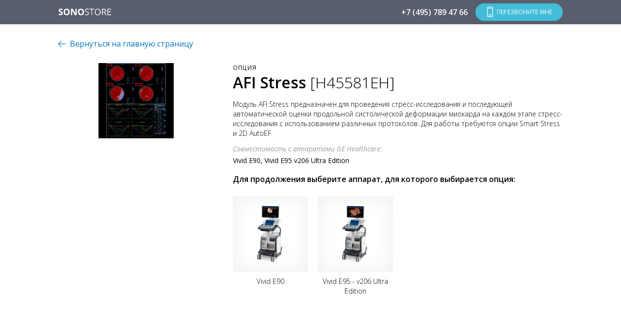

--- FILE ---
content_type: text/html; charset=UTF-8
request_url: https://sonostore.ru/item/afi-stress
body_size: 5035
content:
<!DOCTYPE html>
<html lang="ru-RU">
<head>
    <meta charset="UTF-8">
    <meta name="viewport" content="width=device-width, height=device-height, initial-scale=1.0, user-scalable=no, maximum-scale=1.0">
    <meta name="csrf-param" content="_csrf-frontend">
    <meta name="csrf-token" content="SVfASnEh8hK-ixwEh1BAlSRUpCR7NFgoPkMtUO9oK6gKAXOarYEjC0o-ih9e-d0cgtnoV62fafJPwXHjSGcB3w==">
    <title>Опция AFI Stress [H45581EH]</title>
    <meta name="description" content="Опция AFI Stress [H45581EH] купить или заказать поставку. Совместимость с УЗ аппаратами GE Healthcare: Vivid E90, Vivid E95 v206 Ultra Edition">
<link href="/assets/422866cf/css/style.css" rel="stylesheet">
<link href="/assets/422866cf/css/responsive.css" rel="stylesheet">
<script src="https://ajax.googleapis.com/ajax/libs/jquery/1.11.3/jquery.min.js"></script>    <link rel="icon" type="image/svg+xml" href="/favicon.svg">
    <meta name="theme-color" content="#ffffff">
<!-- Begin Talk-Me {literal} -->
<script type='text/javascript'>
	(function(d, w, m) {
		window.supportAPIMethod = m;
		var s = d.createElement('script');
		s.type ='text/javascript'; s.id = 'supportScript'; s.charset = 'utf-8';
		s.async = true;
		var id = '2b64874b3d3d5b7e81f3245e685ff5e9';
		s.src = '//lcab.talk-me.ru/support/support.js?h='+id;
		var sc = d.getElementsByTagName('script')[0];
		w[m] = w[m] || function() { (w[m].q = w[m].q || []).push(arguments); };
		if (sc) sc.parentNode.insertBefore(s, sc); 
		else d.documentElement.firstChild.appendChild(s);
	})(document, window, 'TalkMe');
</script>
<!-- {/literal} End Talk-Me -->
</head>

<body>
    <!-- Yandex.Metrika counter --> <script type="text/javascript" > (function(m,e,t,r,i,k,a){m[i]=m[i]||function(){(m[i].a=m[i].a||[]).push(arguments)}; m[i].l=1*new Date();k=e.createElement(t),a=e.getElementsByTagName(t)[0],k.async=1,k.src=r,a.parentNode.insertBefore(k,a)}) (window, document, "script", "https://cdn.jsdelivr.net/npm/yandex-metrica-watch/tag.js", "ym"); ym(46150695, "init", { clickmap:true, trackLinks:true, accurateTrackBounce:true, webvisor:true, trackHash:true }); </script> <noscript><div><img src="https://mc.yandex.ru/watch/46150695" style="position:absolute; left:-9999px;" alt="" /></div></noscript> <!-- /Yandex.Metrika counter -->
	<span style="display: none;">
	<!--LiveInternet counter--><script type="text/javascript">
	document.write("<a href='//www.liveinternet.ru/click' "+
		"target=_blank><img src='//counter.yadro.ru/hit?t26.3;r"+
		escape(document.referrer)+((typeof(screen)=="undefined")?"":
			";s"+screen.width+"*"+screen.height+"*"+(screen.colorDepth?
			screen.colorDepth:screen.pixelDepth))+";u"+escape(document.URL)+
		";h"+escape(document.title.substring(0,80))+";"+Math.random()+
		"' alt='' title='LiveInternet: показано число посетителей за"+
		" сегодня' "+
		"border='0' width='88' height='15'><\/a>")
	</script><!--/LiveInternet-->
	</span>

<div class="loading-overlay">
    <div class="loading"></div>
</div>

<div class="b-wrap-all">
    <div class="b-wrap-all-tr">

        
<header class="b-header">
    <div class="b-container clearfix">
        <ul class="b-list-logos">
            <li><a class="b-logo-sonostore" href="/">SONOSTORE</a></li>            
        </ul>
        <ul class="b-list-contacts">
            <li><a class="b-link-phone" href="tel:+74957894766">+7 (495) 789 47 66</a></li>
                            <li><a class="b-link-callback popup-open" href="#" data-url="/site/callback">Перезвоните мне</a></li>
                    </ul>
    </div><!-- /.b-container -->
</header><!-- /.b-header -->

        <div id="content-main">
            

<div id="search-result" class="b-container">

	<div class="b-back2page">
		<a href="/">Вернуться на главную страницу</a></div>


	<div class="b-mod1s-2cols">
		<div class="b-mod1s-left">
			<div class="b-mod-pic">
                <img src="/uploads/catalog/product/2774/sml_684859ae6cdbb43ea.png" alt="">			</div>
		</div>
		<div class="b-mod1s-right">
			<div>
				<div class="b-mrt-tb">
					<div class="b-mrt-td-left">
						<div class="b-mrt-step-item">
							<div class="b-txt-col">
								<div class="b-label">Опция</div>
								<div class="b-modname">AFI Stress <i>[H45581EH]</i> </div>
							</div>
						</div>
						<div class="b-item-ddbox">
							<div class="b-ddb-body">
                                <p>Модуль AFI Stress предназначен для проведения стресс-исследования и последующей автоматической оценки продольной систолической деформации миокарда на каждом этапе стресс-исследования с использованием различных протоколов. Для работы требуются опции Smart Stress и 2D AutoEF</p>
							</div>
                            									<span class="b-mod">
									<i>Совместимость с аппаратами GE Healthcare:</i> Vivid E90, Vivid E95 v206 Ultra Edition	                                </span>
                                    						</div>
					</div>
				</div>
			</div>
			<div class="b-mod1s-about">

                
				<div class="select-product-category-wrap">

                    						<div class="b-label">Для продолжения выберите аппарат, для которого
							выбирается опция:
						</div>
                    

					<div class="b-acc-container">

						<div class="b-acc-line">
							<ul class="b-list-accs">
                                                                    										<li class=""
										    data-id="212"
										    data-url="/ge-healthcare/vivid-e90">
											<div class="b-item">
												<div class="b-pic-tb">
													<i>
                                                        <img src="/uploads/catalog/category/212/sml_884359a6d0d7d5105.jpg" width="75" alt="">													</i>
												</div>
												<div class="b-name">Vivid E90</div>
											</div>
										</li>
                                    										<li class=""
										    data-id="232"
										    data-url="/ge-healthcare/vivid-e95-v206-ultra-edition">
											<div class="b-item">
												<div class="b-pic-tb">
													<i>
                                                        <img src="/uploads/catalog/category/232/sml_925259a6dc63dcffd.jpg" width="75" alt="">													</i>
												</div>
												<div class="b-name">Vivid E95 - v206 Ultra Edition</div>
											</div>
										</li>
                                                                    							</ul>
						</div><!-- /.b-acc-line -->
					</div><!-- /.b-acc-container -->

					<input id="select-product-category" type="hidden" data-product-id="2774"
					       data-url=""
					       value=""/>
				</div>

				<div class="b-btns hide">
					<div class="b-action-item">
						<h3>Заказать AFI Stress</h3>
						<div class="b-label">
							<p>Перейдите к форме заказа, чтобы отравить запрос на поставку выбранной позиции.</p>
						</div>
						<button class="b-btn-checkout">Оформить заказ</button>
					</div>

					<div class="b-action-item">
						<h3>Хотите подобрать дополнительное оборудование?</h3>
						<div class="b-label">
							<p>Наш конфигуратор позволяет подобрать дополнительное оборудование, которое подходит для
								вашего аппарата.</p>
						</div>
						<a class="b-btn-aconfig" href="#">Собрать конфигурацию</a>
					</div>
				</div>
			</div>
		</div>
	</div>
	<!-- /.b-mod1s-2cols -->


</div><!-- /.b-container -->





        </div>


    </div><!-- /.b-wrap-all-tr -->

    

<footer class="b-footer">
    <div class="b-models-nav">
        <div class="b-container">
                            <ul class="b-models-nav-list">
                                            <li class="b-item b-item-ge">
                            <div class="b-head">
                                <a href="/ge-healthcare">GE Healthcare</a></div>
                            
                                                            <ul class="b-list">
                                                                            <li>
                                            <a href="/ge-healthcare/logiq-e-r7-nextgen">Logiq e</a>                                        </li>
                                                                            <li>
                                            <a href="/ge-healthcare/logiq-e10-r4-2024">Logiq E10</a>                                        </li>
                                                                            <li>
                                            <a href="/ge-healthcare/logiq-e9-xdclear-20-r6">Logiq E9</a>                                        </li>
                                                                            <li>
                                            <a href="/ge-healthcare/logiq-f6">Logiq F6</a>                                        </li>
                                                                            <li>
                                            <a href="/ge-healthcare/logiq-f8">Logiq F8</a>                                        </li>
                                                                            <li>
                                            <a href="/ge-healthcare/logiq-p9">Logiq P9</a>                                        </li>
                                                                            <li>
                                            <a href="/ge-healthcare/logiq-s7-r2">Logiq S7</a>                                        </li>
                                                                            <li>
                                            <a href="/ge-healthcare/logiq-s8-xdclear-r3">Logiq S8</a>                                        </li>
                                                                            <li>
                                            <a href="/ge-healthcare/logiq-v2">Logiq V2</a>                                        </li>
                                                                            <li>
                                            <a href="/ge-healthcare/logiq-v5">Logiq V5</a>                                        </li>
                                                                            <li>
                                            <a href="/ge-healthcare/vivid-e9-4d-expert-xdclear">Vivid E9 XDclear</a>                                        </li>
                                                                            <li>
                                            <a href="/ge-healthcare/vivid-e90">Vivid E90</a>                                        </li>
                                                                            <li>
                                            <a href="/ge-healthcare/vivid-e95-v206-ultra-edition">Vivid E95</a>                                        </li>
                                                                            <li>
                                            <a href="/ge-healthcare/vivid-s60">Vivid S60</a>                                        </li>
                                                                            <li>
                                            <a href="/ge-healthcare/vivid-s70">Vivid S70</a>                                        </li>
                                                                            <li>
                                            <a href="/ge-healthcare/vivid-t8">Vivid T8</a>                                        </li>
                                                                            <li>
                                            <a href="/ge-healthcare/voluson-e10-bt20">Voluson E10</a>                                        </li>
                                                                            <li>
                                            <a href="/ge-healthcare/voluson-e8-bt13">Voluson E8</a>                                        </li>
                                                                            <li>
                                            <a href="/ge-healthcare/voluson-expert-22-bt25">Voluson Expert 22</a>                                        </li>
                                                                            <li>
                                            <a href="/ge-healthcare/voluson-p8-bt22">Voluson P8</a>                                        </li>
                                                                            <li>
                                            <a href="/ge-healthcare/voluson-s10-bt22">Voluson S10</a>                                        </li>
                                                                            <li>
                                            <a href="/ge-healthcare/voluson-s6-bt16">Voluson S6</a>                                        </li>
                                                                            <li>
                                            <a href="/ge-healthcare/voluson-s8-bt22">Voluson S8</a>                                        </li>
                                                                    </ul>
                                                    </li>
                                            <li class="b-item b-item-ge">
                            <div class="b-head">
                                <a href="/philips">Philips</a></div>
                            
                                                            <ul class="b-list">
                                                                            <li>
                                            <a href="/philips/affiniti-30-90">Affiniti 30</a>                                        </li>
                                                                            <li>
                                            <a href="/philips/affiniti-50-90">Affiniti 50</a>                                        </li>
                                                                            <li>
                                            <a href="/philips/affiniti-70-120-2024">Affiniti 70</a>                                        </li>
                                                                            <li>
                                            <a href="/philips/clearvue-350">ClearVue 350</a>                                        </li>
                                                                            <li>
                                            <a href="/philips/clearvue-550">ClearVue 550</a>                                        </li>
                                                                            <li>
                                            <a href="/philips/clearvue-650">ClearVue 650</a>                                        </li>
                                                                            <li>
                                            <a href="/philips/clearvue-850">ClearVue 850</a>                                        </li>
                                                                            <li>
                                            <a href="/philips/epiq-5-90">EPIQ 5</a>                                        </li>
                                                                            <li>
                                            <a href="/philips/epiq-elite-ver-12-2025">EPIQ Elite</a>                                        </li>
                                                                    </ul>
                                                    </li>
                                    </ul>
                    </div><!-- /.b-container -->
    </div>
    <div class="b-container">
        <div class="b-foot-tb">
            <div class="b-copyright">
                <p>&copy; 2002-2025 «SonoStore». Все права защищены.</p>
                <p class="b-footer-phone"><a href="tel:+74957894766">+7 (495) 789 47 66</a></p>
            </div>
            <div class="b-foot-search b-search-wr">
                <div class="b-fsearch">
                    <form method="post" action="#">
                        <input type="text" class="b-input" placeholder="Поиск">
                        <input type="submit" class="b-btn-send">
                    </form>
                </div>
                <div class="b-search-qres">

                </div>
            </div>
            <div class="b-develop-box">
                <div class="consent-links">
                    <p><a href="/uploads/policysnstr.pdf" target="_blank">Политика конфиденциальности</a></p>
                    <p><a href="/uploads/consentsnstr.pdf" target="_blank">Согласие на обработку персональных данных</a></p>
                </div>
                <div>Дизайн <a href="http://lidiatrotsyuk.me" rel="nofollow" target="_blank">Lidia Trotsyuk</a> | <a href="http://develity.com" target="_blank" rel="nofollow">Develity</a></div>
            </div>
        </div>
    </div><!-- /.b-container -->
</footer><!-- /.b-footer -->

</div><!-- /.b-wrap-all -->

<script src="/assets/422866cf/js/jquery-ui.min.js"></script>
<script src="/assets/422866cf/js/plugins.js"></script>
<script src="/assets/422866cf/js/script.js"></script>
<script src="/assets/422866cf/js/app.js"></script><script type="text/javascript" src="//cdn.callbackhunter.com/cbh.js?hunter_code=fe60378088a37af0d9aa3eaf0383f193" charset="UTF-8"></script>
<!-- {literal} -->
        <script type='text/javascript'>
        window['li'+'veT'+'e'+'x'] = true,
        window['live'+'Tex'+'I'+'D'] = 164535,
        window['li'+'veTe'+'x_'+'obje'+'ct'] = true;
        (function() {
        var t = document['cre'+'ateE'+'lemen'+'t']('script');
        t.type ='text/javascript';
        t.async = true;
        t.src = '//cs15.live'+'tex.r'+'u/js/cli'+'ent'+'.js';
        var c = document['getEleme'+'ntsByTagN'+'ame']('script')[0];
        if ( c ) c['p'+'a'+'rentN'+'ode']['ins'+'ertBef'+'ore'](t, c);
        else document['doc'+'ument'+'El'+'em'+'ent']['first'+'Child']['app'+'endC'+'h'+'ild'](t);
        })();
        </script>
        <!-- {/literal} -->

<!-- Begin LeadBack code {literal} -->
<script>
    var _emv = _emv || [];
    _emv['campaign'] = 'b53c87a7be4dc50b2197e2d0';
    
    (function() {
        var em = document.createElement('script'); em.type = 'text/javascript'; em.async = true;
        em.src = ('https:' == document.location.protocol ? 'https://' : 'http://') + 'leadback.ru/js/leadback.js';
        var s = document.getElementsByTagName('script')[0]; s.parentNode.insertBefore(em, s);
    })();
</script>
<!-- End LeadBack code {/literal} -->
</body>
</html>


--- FILE ---
content_type: text/css
request_url: https://sonostore.ru/assets/422866cf/css/style.css
body_size: 28850
content:
@import url('https://fonts.googleapis.com/css?family=Open+Sans:300,300i,400,400i,600,700&subset=cyrillic-ext');
* { margin:0; padding:0; }

html,body { width:100%; height:100%; padding:0; margin:0; font-family:'Open Sans',sans-serif; font-size:12px; color:#000; }
body { background-color:#fff; -webkit-text-size-adjust:100%; -ms-text-size-adjust:100%; }
a { outline:none; border:none; text-decoration:underline; font-family:'Open Sans',sans-serif; color:#0075bf; cursor:pointer; transition:all 0.2s ease; }
a * { cursor:pointer; }
*:active,*:focus { outline:none;  }
a:hover { text-decoration:none; }
button,input,select,textarea { font-family:'Open Sans',sans-serif; transition:all 0.3s ease; }
button::-moz-focus-inner {border:0;}
img { border:none; vertical-align:top;}
article,header,footer,section,details,summary,section { display:block; }
table { border-collapse:collapse; }


h1,h2,h3,h4,h5,h6 { font-family:'Open Sans',sans-serif; font-size:16px; color:#000; font-weight:700; text-align:left;  }
h1 { font-size:32px; font-weight:600; }
h2 { font-size:28px; font-weight:400; }
h3 { font-size:21px; font-weight:300; }
h4 { font-size:16px; font-weight:600; }
h5 { font-size:14px; font-weight:600; }
h6 { font-size:14px; font-weight:400; }

/* clearfix */
.clearfix:before,.clearfix:after {content:"";display:table;}
.clearfix:after {clear:both;}
.clearfix {zoom:1;}
.cl { clear:both; height:0; font-size:0; line-height:0; }


.b-wrap-all { height:100%; width:100%; overflow:hidden; min-width:320px; table-layout:fixed; display:table; }
.b-wrap-all-tr { display:table-row; width:100%; height:100%; }
.b-container { min-width:320px; max-width:1120px; margin:0 auto; padding:0 40px; box-sizing:border-box; }



/* header */
.b-header { position:relative; position:relative; z-index:3; background:#585E6C; }

.b-list-logos { list-style:none; vertical-align:top; float:left; padding:5px 0; }
.b-list-logos li { float:left; height:40px; border-left:1px solid #4d4d4d; }
.b-list-logos > li:first-child { border:none; }
.b-logo-sonostore { display:block; font-size:0; line-height:0; text-indent:-9999em; overflow:hidden; width:110px; height:22px;
    background: url("../images/sono_logo.svg") no-repeat;
    margin:10px 17px 0 0;
    background-size: 110px 22px;
}
.b-logo-primed { display:block; font-size:0; line-height:0; text-indent:-9999em; overflow:hidden; width:208px; height:27px;
    background:url("../images/chm_logo.svg") no-repeat;
    margin:6px 0 0 18px; }

.b-list-contacts { list-style:none; vertical-align:top; float:right; padding:7px 0 0 0; }
.b-list-contacts li { float:left; line-height:36px; white-space:nowrap; padding:0 0 0 16px; }
.b-list-contacts .b-link-phone { font-size:16px; color:#fff; text-decoration:none; font-weight:600; }
.b-list-contacts .b-link-callback { padding:0 22px 0 44px; line-height:36px; text-decoration:none; display:block; border-radius:18px; text-transform:uppercase; color:#fff; letter-spacing:.01em; background:#43BDD7 url("data:image/svg+xml,%3Csvg xmlns='http://www.w3.org/2000/svg' width='12' height='21' viewBox='0 0 12 21'%3E%3Cdefs%3E%3Cstyle%3E.cls-1 %7B fill: %23fff; fill-rule: evenodd; %7D%3C/style%3E%3C/defs%3E%3Cpath class='cls-1' d='M10.14 0H1.86A1.8 1.8 0 0 0 0 1.76v17.48A1.8 1.8 0 0 0 1.86 21h8.28A1.82 1.82 0 0 0 12 19.24V1.76A1.82 1.82 0 0 0 10.15 0zm.57 15.43H1.3V3.63h9.4v11.8zM1.87 1.23h8.28a.56.56 0 0 1 .57.53v1.06H1.3V1.76a.55.55 0 0 1 .56-.53zm8.28 18.54H1.86a.55.55 0 0 1-.56-.53v-3h9.4v3a.56.56 0 0 1-.56.53zM6 16.45a1.52 1.52 0 1 0 1.62 1.53 1.56 1.56 0 0 0-1.6-1.53zm0 2.23a.7.7 0 1 1 .75-.7.72.72 0 0 1-.74.7z'/%3E%3C/svg%3E") 24px 7px no-repeat;  }
.b-list-contacts .b-link-callback:hover { background-color:#0080d1; }

.b-top-promo { text-align:center; padding:54px 0 80px 0; }
.b-top-promo .b-wave { max-width:565px; height:57px; margin:0 auto; position:relative; }
.b-top-promo .b-wave-dot-1 { left:0; top:19px; position:absolute; background: url("data:image/svg+xml,%3Csvg xmlns='http://www.w3.org/2000/svg' viewBox='0 0 29.1 29.1'%3E%3Cstyle%3E.st0%7Bfill:%233367AD;%7D .st1%7Bopacity:0.2;%7D%3C/style%3E%3Cpath class='st0' d='M14.5 20.2c-3.1 0-5.6-2.5-5.6-5.6S11.4 9 14.5 9c3.1 0 5.6 2.5 5.6 5.6s-2.4 5.6-5.6 5.6zm0-9.7c-2.2 0-4 1.8-4 4s1.8 4 4 4 4-1.8 4-4c.1-2.2-1.7-4-4-4z'/%3E%3Cpath class='st1 st0' d='M14.5 29.1C6.5 29.1 0 22.6 0 14.5S6.5 0 14.5 0 29 6.5 29 14.5s-6.4 14.6-14.5 14.6zm0-27.5c-7.1 0-13 5.8-13 13s5.8 13 13 13 13-5.8 13-13-5.8-13-13-13z'/%3E%3C/svg%3E") no-repeat; width:29px; height:29px; background-size:contain; opacity:0; }
.b-top-promo .b-wave-dot-2 { right:0; top:19px; position:absolute; background: url("data:image/svg+xml,%3Csvg xmlns='http://www.w3.org/2000/svg' viewBox='0 0 29.1 29.1'%3E%3Cstyle%3E.st0%7Bfill:%233367AD;%7D .st1%7Bopacity:0.2;%7D%3C/style%3E%3Cpath class='st0' d='M14.5 20.2c-3.1 0-5.6-2.5-5.6-5.6S11.4 9 14.5 9c3.1 0 5.6 2.5 5.6 5.6s-2.4 5.6-5.6 5.6zm0-9.7c-2.2 0-4 1.8-4 4s1.8 4 4 4 4-1.8 4-4c.1-2.2-1.7-4-4-4z'/%3E%3Cpath class='st1 st0' d='M14.5 29.1C6.5 29.1 0 22.6 0 14.5S6.5 0 14.5 0 29 6.5 29 14.5s-6.4 14.6-14.5 14.6zm0-27.5c-7.1 0-13 5.8-13 13s5.8 13 13 13 13-5.8 13-13-5.8-13-13-13z'/%3E%3C/svg%3E") no-repeat; width:29px; height:29px; background-size:contain; opacity:0; }
.b-top-promo .b-wrap-wave-vw { margin:0 18px; opacity:0; position:relative; height:57px; }
.b-top-promo .b-wave-vw { height:57px; background: url("data:image/svg+xml,%3Csvg id='Слой_1' xmlns='http://www.w3.org/2000/svg' viewBox='0 0 529.7 56.9'%3E%3Cstyle%3E.st0%7Bfill:%233367AD;%7D%3C/style%3E%3Cpath class='st0' d='M508 56.9c-12.2 0-19-14.4-25.6-28.4-6.6-13.8-12.8-26.9-23.5-26.9-11.3 0-16.2 13.7-20.9 27-4.4 12.5-8.6 24.2-17.9 24.2-9.8 0-14-10.5-18-20.6-4-9.9-7.7-19.3-16.2-19.3-8.7 0-10.7 8.4-12.9 17.4-2.1 8.8-4.3 17.8-13.3 17.8-9.8 0-13.7-10.6-17.1-20-2.7-7.5-5.3-14.5-10.2-14.5-5.5 0-8 6.2-10.6 12.7-2.6 6.6-5.4 13.3-11.6 13.1-4.9-.2-7.7-5.3-10.4-10.2-2.9-5.3-5.7-10.3-10.7-10-4.4.3-6.2 4-8 7.6-.5 1.1-1 2-1.5 2.9l-.3.5c-2.8 4.7-4.7 7.9-9.7 7.7-4.4-.2-6.2-2.1-10.2-7.5-2.6-3.6-5.8-8-11.2-7.3-3.2.4-4.5 2.3-6.6 5.1-.7 1-1.6 2.2-2.6 3.4-3.8 4.5-6.3 6.2-11.3 5-3.1-.8-5.2-3-7.3-5.1-2.5-2.6-4.9-5-9-5.1-5.2-.1-7.9 2.4-10.6 5.1-2.6 2.6-5.3 5.2-10.4 5.2-5.5 0-9.4-2.5-12.9-4.6-3-1.9-5.8-3.6-9.2-3.6-3.7 0-6.5 2-9.4 4.1-2.7 2-5.5 4-9.1 4.1-5.3.2-7.4-1.1-10.5-3-1-.6-2.2-1.4-3.6-2.1-5.7-3-10-1.1-12.7.5-3.7 2.2-6.5 3.8-9.4 3.8-5.5 0-8.6-1.4-11.3-2.6-1.8-.9-3.5-1.7-5.9-2-5-.7-7.3.1-12.4 1.9h-.1c-6.1 2.1-15.5 1.7-15.9 1.7H.8c-.4 0-.8-.4-.8-.8s.4-.8.8-.8H68c.1 0 9.6.4 15.4-1.6l.1-.1c5.1-1.8 7.7-2.7 13.1-2 2.6.4 4.5 1.2 6.4 2.1 2.7 1.2 5.4 2.5 10.6 2.5 2.5 0 5.1-1.5 8.6-3.6 4.8-2.9 9.5-3 14.3-.5 1.5.7 2.7 1.5 3.7 2.1 3 1.9 4.7 3 9.6 2.8 3.1-.1 5.6-1.9 8.2-3.8 3-2.2 6.1-4.4 10.3-4.4 3.8 0 6.8 1.8 10 3.8 3.5 2.1 7.1 4.3 12.1 4.3 4.4 0 6.8-2.3 9.3-4.7 2.9-2.8 5.9-5.6 11.8-5.5 4.7.1 7.5 2.9 10.1 5.6 2 2.1 3.8 4 6.5 4.7 3.8 1 5.8 0 9.7-4.5 1-1.2 1.8-2.3 2.5-3.3 2.2-2.9 3.9-5.2 7.7-5.7 6.3-.8 10 4.2 12.7 7.9 3.9 5.3 5.3 6.7 8.9 6.8 4 .2 5.6-2.3 8.3-6.9l.3-.5c.5-.8.9-1.7 1.4-2.7 1.9-3.8 4-8.1 9.4-8.5 6-.4 9.2 5.3 12.2 10.8 2.7 4.8 5.1 9.2 9.1 9.4 5.2.2 7.6-5.8 10.1-12.1 2.7-6.7 5.5-13.7 12.1-13.7 6 0 8.8 7.5 11.7 15.5 3.4 9.4 6.9 19 15.6 19 7.8 0 9.7-8 11.8-16.5 2.2-9.1 4.5-18.6 14.4-18.6 9.5 0 13.6 10.3 17.6 20.3s7.8 19.5 16.5 19.5c8.2 0 12.2-11.2 16.4-23.1C441.4 14.3 446.4 0 458.9 0c11.7 0 18.4 14.1 24.8 27.7 6.4 13.5 13.1 27.5 24.3 27.5 11.1 0 16.3-8.7 20-17.2.2-.4.7-.6 1.1-.4.4.2.6.7.4 1.1-3.9 9-9.5 18.2-21.5 18.2z'/%3E%3C/svg%3E") center center no-repeat; width:100%; opacity:1; left:0px; top:0px; position:absolute; background-size:contain; }
.b-top-promo .b-wave-vw-mask { right:0px; top:0; position:absolute; width:calc(100% - 16px); height:57px; background:#fff; }

.b-top-promo .b-head { font-size:28px; color:#000; line-height:40px; padding:10px 0 10px 0; font-weight:400; opacity:0; }
.b-top-promo .b-head strong { font-weight:700; }
.b-top-promo .b-shead { font-size:21px; color:#000; line-height:30px; padding:0; font-weight:300; opacity:0; }
.b-top-promo .b-shead-400 { font-weight:400; }
.b-top-promo .b-head span { font-weight:600; }


/* content */
.b-content { position:relative; z-index:1; }

.b-promo3sec-head { text-align:center; font-size:32px; line-height:40px; font-weight:400; padding:0 10px 50px 10px; margin:0 auto; max-width:940px; }

.b-p3sc-list { list-style:none; vertical-align:top; font-size:0; line-height:0; margin:0 0 40px 0; }
.b-p3sc-list > .b-item { display:inline-block; vertical-align:top; width:50%; height:775px; color:#fff; font-size:21px; line-height:35px; position:relative; }
.b-p3sc-list .b-inner { padding:30px 45px; position:relative; z-index:10; opacity:0; }
.b-p3sc-list .b-item-ge .b-helper { background:#721273; }
.b-p3sc-list .b-item-ph .b-helper { background:#1e6bdb; }
.b-p3sc-list .b-item-sa {display: none;}
.b-p3sc-list .b-item-sa .b-helper { background:#00489a; }
.b-p3sc-list .b-item-ge .b-helper-p { background:#721273 url('../images/pmn1.jpg') right bottom no-repeat; }
.b-p3sc-list .b-item-ph .b-helper-p { background:#1e6bdb url('../images/pmn2.jpg') right bottom no-repeat; }
.b-p3sc-list .b-item-sa .b-helper-p { background:#00489a url('../images/pmn3.jpg') right bottom no-repeat; }
.b-p3sc-list .b-helper { right:0; bottom:0px; position:absolute; width:100%; height:100%; z-index:1; opacity:0; }
.b-p3sc-list .b-helper-p { right:0; bottom:0px; position:absolute; width:100%; height:100%; z-index:2; opacity:0; }

.b-p3sc-list .b-manf-logo { display:table; width:100%; height:57px; margin:0 0 20px 0; }
.b-p3sc-list .b-manf-logo i { display:table-cell; width:100%; height:57px; vertical-align:middle; text-align:left; }
.b-p3sc-list .b-manf-logo img { display:inline-block; vertical-align:middle; max-width:100%; height:auto;  }
.b-p3sc-list .b-txt { height:200px; }
.b-p3sc-list .b-txt a { display:inline-block; vertical-align:top; font-size:21px; line-height:35px; color:#fff; text-decoration:none; font-weight:300; }
.b-p3sc-list .b-txt a strong { display:inline-block; vertical-align:top; white-space:nowrap; font-weight:700; padding:0 31px 0 0; position:relative; z-index:1; }
.b-p3sc-list .b-txt a strong:before { content:''; width:15px; height:13px; background: url("data:image/svg+xml,%3Csvg xmlns='http://www.w3.org/2000/svg' width='15' height='13.03' viewBox='0 0 15 13.031'%3E%3Cdefs%3E%3Cstyle%3E.cls-1 %7B fill: %23fff; fill-rule: evenodd; %7D%3C/style%3E%3C/defs%3E%3Cpath class='cls-1' d='M14.97 6.2a.6.6 0 0 0-.12-.2L9.48.2a.5.5 0 0 0-.74 0 .6.6 0 0 0 0 .8l4.46 4.86H.53A.58.58 0 0 0 .53 7h12.7L8.6 12.03a.6.6 0 0 0 0 .82.5.5 0 0 0 .74 0l5.5-6a.6.6 0 0 0 .16-.42.63.63 0 0 0-.03-.25z'/%3E%3C/svg%3E") no-repeat; right:0; top:12px; position:absolute; opacity:.3; transition:all 0.3s ease; }
.b-p3sc-list .b-txt a:hover strong:before { opacity:1; }
.b-p3sc-list .b-price { font-size:44px; font-weight:300; line-height:50px; }
.b-p3sc-list .b-price i { font-style:normal; display:block; font-size:16px; line-height:20px; color:#ceb4d2; }
.b-p3sc-list .b-price em { font-style:normal; font-size:18px; color:#ceb4d2; text-transform:uppercase; }
.b-p3sc-list .b-item-ph .b-price i, .b-p3sc-list .b-item-ph .b-price em { color:#a3c2e1; }
.b-p3sc-list .b-item-sa .b-price i, .b-p3sc-list .b-item-sa .b-price em { color:#a3c2e1; }


.b-ab-gray-box { margin:0 -40px 50px -40px; background:#f0f0f0 url('../images/bg-pic1.jpg') right bottom no-repeat; box-shadow:inset 0 0 40px rgba(0,0,0,.05); padding:30px 40px; }
.b-ab-gray-box .b-inner { max-width:600px; font-size:15px; line-height:25px; font-weight:300; }
.b-ab-gray-box .b-head { font-size:21px; font-weight:600; line-height:25px; padding:0 0 10px 0; }
.b-ab-gray-box p { padding:0 0 20px 0; }
.b-ab-gray-box .b-btn { padding:0 28px; line-height:36px; white-space:nowrap; border-radius:18px; font-size:12px; color:#fff; text-transform:uppercase; letter-spacing:.02em; text-decoration:none; background:#0075bf; display:inline-block; vertical-align:top; }
.b-ab-gray-box .b-btn:hover { background:#0080d1; }

.b-ab-cols { font-size:0; line-height:0; margin:0 -30px; padding:0 0 50px 0; }
.b-ab-cols .b-col { display:inline-block; vertical-align:top; width:50%; box-sizing:border-box; padding:0 30px 30px 30px; font-size:16px; line-height:25px; font-weight:300; }
.b-ab-cols .b-head { font-size:28px; line-height:44px; padding:0 0 20px 0; font-weight:400; }
.b-ab-cols p { padding:0 0 20px 0; }
.b-comp-stat { list-style:none; vertical-align:top; display:table; }
.b-comp-stat > li { display:table-cell; vertical-align:top; white-space:nowrap; padding:0 25px; }
.b-comp-stat > li:first-child, .b-comp-stat > li:last-child { padding:0; }
.b-comp-stat span { display:inline-block; vertical-align:top; }
.b-comp-stat .b-num { font-size:40px; color:#0075bf; line-height:36px; padding:0 5px 0 0; white-space:normal; }
.b-comp-stat .b-txt { font-size:14px; line-height:18px; font-weight:300; white-space:normal; max-width:100px; }




/* footer */
.b-footer { min-width:320px; margin:0 auto; position:relative; }

.b-models-nav { border-top:1px solid #d9d9d9; border-bottom:1px solid #d9d9d9; padding:40px 0 30px 0; }
.b-models-nav-list { list-style:none; vertical-align:top; font-size:0; line-height:0; margin:0 -10px; }
.b-models-nav-list .b-item { display:inline-block; vertical-align:top; font-size:14px; line-height:20px; box-sizing:border-box; padding:0 10px; }
.b-models-nav-list .b-item-ge { width:50%; }
.b-models-nav-list .b-item-ph { width:50%; }
.b-models-nav-list .b-item-sa { width:16.6667%; }
.b-models-nav-list .b-head, .b-models-nav-list .b-head a { text-decoration: none; font-size:14px; font-weight:600; line-height:20px; letter-spacing:.05em; padding:0 0 15px 0; color:#721273; }
.b-models-nav-list .b-head a:hover{text-decoration: underline;}
.b-models-nav-list .b-item-ph .b-head { color:#1e6bdb; }
.b-models-nav-list .b-item-sa .b-head { color:#00489a; }
.b-models-nav-list .b-list { list-style:none; vertical-align:top; }
.b-models-nav-list .b-list li { padding:0 0 10px 0; font-weight:300; }
.b-models-nav-list .b-list a { text-decoration:none; color:#000; }
.b-models-nav-list .b-list a:hover { text-decoration:underline; }
.b-models-nav-list .b-item-ge .b-list { columns:2; -webkit-columns:2; -moz-columns:2; }
.b-models-nav-list .b-item-ph .b-list { columns:3; -webkit-columns:3; -moz-columns:3; }

.b-foot-tb { margin:30px 0; width:100%; display:table; }
.b-copyright { display:table-cell; vertical-align:middle; font-size:14px; font-weight:300; width:33.3333%; }
.b-footer-phone {margin-top: 5px;}
.b-footer-phone a{font-size: 16px; text-decoration: none;}
.b-foot-search {display:table-cell;vertical-align:middle;position: relative;}
.b-develop-box { display:table-cell; vertical-align:middle; text-align:right; font-size:14px; font-weight:300; }


.b-fsearch { width:320px; height:36px; border-radius:18px; background:#f0f0f0; position:relative; padding:0 40px 0 0; box-sizing:border-box; }
.b-fsearch .b-input { border-radius:18px 0 0 18px; width:100%; box-sizing:border-box; display:block; height:36px; border:none; background:none; font-size:14px; font-weight:300; padding:0 0 0 20px; }
.b-fsearch .b-btn-send { border:none; cursor:pointer; width:20px; height:19px; background: url("data:image/svg+xml,%3Csvg xmlns='http://www.w3.org/2000/svg' width='20.03' height='19' viewBox='0 0 20.031 19'%3E%3Cdefs%3E%3Cstyle%3E.cls-1 %7B fill: %230075bf; fill-rule: evenodd; %7D%3C/style%3E%3C/defs%3E%3Cpath class='cls-1' d='M19.74 17.57l-5.5-5.3a7.4 7.4 0 0 0 1.65-4.64 7.95 7.95 0 1 0-7.96 7.63 8.13 8.13 0 0 0 5.08-1.77l5.5 5.26a.9.9 0 0 0 1.22 0 .82.82 0 0 0 0-1.2zm-18-9.94a6.2 6.2 0 1 1 6.2 5.96 6.1 6.1 0 0 1-6.2-5.97z'/%3E%3C/svg%3E") no-repeat; font-size:0; line-height:0; text-indent:-9999em; overflow:hidden; right:13px; top:7px; position:absolute; }

.b-hide { display:none; }
.b-popup { width:440px; background:#fff; box-shadow:0 0 15px rgba(0,0,0,.2); border-radius:16px; padding:40px 45px; font-size:16px; line-height:25px; font-weight:300; box-sizing:border-box; }
.b-popup .b-head { font-size:24px; line-height:25px; font-weight:600; padding:0 0 20px 0; }
.b-popup p { padding:0 0 20px 0; }
.b-popup .b-pf-item { margin:0 0 15px 0; }
.b-popup .b-pf-item input { display:block; border:none; border-radius:18px; background:#f0f0f0; height:36px; padding:0 20px; font-size:14px; color:#000; font-weight:300; width:100%; box-sizing:border-box; }
.b-popup .b-pf-item input:hover { border:1px solid #0075bf; }
.b-popup .b-pf-item input:focus { border:1px solid #0075bf; background:#fff; }
.b-popup .b-btns { text-align:center; }
.b-popup .b-btn-send { padding:0 28px; line-height:36px; white-space:nowrap; border-radius:18px; font-size:12px; color:#fff; text-transform:uppercase; letter-spacing:.02em; border:none; background:#0075bf; display:inline-block; vertical-align:top; cursor:pointer; }
.b-popup .b-btn-send:hover { background:#0080d1; }


.b-sec-promo-slider { padding:0 0 100px 0; }
.b-sec-promo-slider .b-accessories-slogan{
    font-size: 21px;
    color: #000;
    line-height: 30px;
    padding: 0;
    font-weight: 300;
    margin-bottom: 30px;
    margin-top: -10px;
    text-align: center;
    opacity: 0;
    display: none;
}
.b-sec-promo-slider-head { text-align:center; font-size:28px; font-weight:400; color:#2f2f2f; line-height:40px; padding:0 0 30px 0; }
.b-sps-tabs-nav { list-style:none; vertical-align:top; text-align:center; font-size:0; line-height:0; margin:0 0 30px 0; }
.b-sps-tabs-nav > li { display:inline-block; vertical-align:top; padding:0 10px 10px 10px; font-size:14px; font-weight:600; }
.b-sps-tabs-nav a { display:block; white-space:nowrap; text-decoration:none; height:36px; box-sizing:border-box; text-transform:uppercase; line-height:24px; padding:5px; letter-spacing:.05em; border-radius:18px; }
.b-sps-tabs-nav .b-link-ge { color:rgba(114,18,115,.5); border:1px solid rgba(114,18,115,.3); width:170px; }
.b-sps-tabs-nav .b-link-ph { color:rgba(30,107,209,.5); border:1px solid rgba(30,107,209,.3); width:120px; }
.b-sps-tabs-nav .b-link-sa { color:rgba(0,72,154,.5); border:1px solid rgba(0,72,154,.3); width:200px; }
.b-sps-tabs-nav .b-link-ge:hover, .b-sps-tabs-nav .active .b-link-ge { color:rgba(114,18,115,1); border:1px solid rgba(114,18,115,1); }
.b-sps-tabs-nav .b-link-ph:hover , .b-sps-tabs-nav .active .b-link-ph { color:rgba(30,107,209,1); border:1px solid rgba(30,107,209,1); }
.b-sps-tabs-nav .b-link-sa:hover, .b-sps-tabs-nav .active .b-link-sa { color:rgba(0,72,154,1); border:1px solid rgba(0,72,154,1); }
.b-sps-tabs-nav .active .b-link-ge { color:rgba(114,18,115,1); border:1px solid rgba(114,18,115,1); }
.b-sps-tabs-nav .active .b-link-ph { color:rgba(30,107,209,1); border:1px solid rgba(30,107,209,1); }
.b-sps-tabs-nav .active .b-link-sa { color:rgba(0,72,154,1); border:1px solid rgba(0,72,154,1); }


.b-pm3d-carousel {  position:relative; }
.b-pm3d-carousel-list { list-style:none; vertical-align:top; }

.b-pm3d-carousel-list .slick-center .b-item{  -moz-transform:scale(1.6); -ms-transform: scale(1.6); -webkit-transform:scale(1.6); -o-transform:scale(1.6); transform: scale(1.6); }
.b-pm3d-carousel-list .slick-center .b-item .b-btn { -moz-transform:scale(0.6); -ms-transform: scale(0.6); -webkit-transform:scale(0.6); -o-transform:scale(0.6); transform: scale(0.6); }
.b-pm3d-carousel-list .b-item { text-align:center; padding:90px 35px 90px 35px; }
.b-pm3d-carousel-list .b-name { font-size:14px; font-weight:600; color:#000; }
.b-pm3d-carousel-list .b-pic { display:block; padding:10px 0 0; position: relative;}
.b-pm3d-carousel-list .slick-center .b-pic a{
    display: block;
    width: 100%;
    height: 100%;
    position: absolute;
    top: 0;
    left: 0;
}
.b-pm3d-carousel-list .b-pic img { display:block; margin:0 auto; max-width:100%; height:auto; max-height: 215px}
.b-pm3d-carousel-list .b-btn { display:block; border-radius:18px; text-decoration:none; text-align:center; text-transform:uppercase; color:#fff; font-size:12px; letter-spacing:.1em; background:#0075bf; margin:0 auto; line-height:36px; visibility:hidden; width: 125px; }
.b-pm3d-carousel-list .b-btn:hover { background:#0080d1; }
.b-pm3d-carousel-list .slick-center .b-btn { visibility:visible; }
.b-pm3d-carousel .slick-dots { list-style:none; vertical-align:top; font-size:0; line-height:0; text-align:center; padding:25px 0 0 0; }
.b-pm3d-carousel .slick-dots li { display:inline-block; vertical-align:top; position:relative; padding:0; margin:0; }
.b-pm3d-carousel .slick-dots button { background:none; cursor:pointer; font-size:0; line-height:0; text-indent:-9999em; overflow:hidden; box-sizing:border-box; border:1px solid transparent; border-radius:50%; position:relative; width:25px; height:25px; }
.b-pm3d-carousel .slick-dots button:after { content:''; width:5px; height:5px; background:#0075bf; left:9px; top:9px; position:absolute;border-radius:50%; }
.b-pm3d-carousel .slick-dots button:before { content:''; width:15px; height:15px; border:1px solid #0075bf; left:3px; top:3px; position:absolute; border-radius:50%; opacity:0; transition:all 0.3s ease;  }
.b-pm3d-carousel .slick-dots button:hover:before { opacity:1; }
.b-pm3d-carousel .slick-dots .slick-active button { border:1px solid #0075bf; }
.b-pm3d-carousel .slick-dots .slick-active button:hover:before { opacity:0; }
.b-pm3d-carousel .slick-prev { border:none; cursor:pointer; width:65px; height:100%; left:-65px; top:0px; position:absolute; font-size:0; line-height:0; text-indent:-9999em; overflow:hidden; background: url("data:image/svg+xml,%3Csvg xmlns='http://www.w3.org/2000/svg' width='22.5' height='43.03' viewBox='0 0 22.5 43.03'%3E%3Cdefs%3E%3Cstyle%3E.cls-1 %7B fill: %230075bf; fill-rule: evenodd; %7D%3C/style%3E%3C/defs%3E%3Cpath class='cls-1' d='M.2 21.06L21.37.18a.67.67 0 0 1 .93 0 .65.65 0 0 1 0 .92L1.6 21.5 22.3 41.94a.64.64 0 0 1 0 .9.66.66 0 0 1-.92 0L.18 21.98a.64.64 0 0 1 0-.9z'/%3E%3C/svg%3E") center 150px no-repeat; }
.b-pm3d-carousel .slick-next { border:none; cursor:pointer; width:65px; height:100%; right:-65px; top:0px; position:absolute; font-size:0; line-height:0; text-indent:-9999em; overflow:hidden; background: url("data:image/svg+xml,%3Csvg xmlns='http://www.w3.org/2000/svg' width='22.5' height='43' viewBox='0 0 22.5 43'%3E%3Cdefs%3E%3Cstyle%3E.cls-1 %7B fill: %230075bf; fill-rule: evenodd; %7D%3C/style%3E%3C/defs%3E%3Cpath class='cls-1' d='M22.3 21.04L1.13.18a.67.67 0 0 0-.93 0 .65.65 0 0 0 0 .9L20.9 21.5.2 41.9a.65.65 0 0 0 0 .9.66.66 0 0 0 .92 0l21.2-20.85a.63.63 0 0 0 0-.9z'/%3E%3C/svg%3E") center 150px no-repeat; }
.b-pm3d-carousel .slick-prev:hover, .b-pm3d-carousel .slick-next:hover { opacity:.7; }


/* Slider */
.slick-slider
{
    position: relative;

    display: block;
    box-sizing: border-box;

    -webkit-user-select: none;
       -moz-user-select: none;
        -ms-user-select: none;
            user-select: none;

    -webkit-touch-callout: none;
    -khtml-user-select: none;
    -ms-touch-action: pan-y;
        touch-action: pan-y;
    -webkit-tap-highlight-color: transparent;
}

.slick-list
{
    position: relative;

    display: block;
    overflow: hidden;

    margin: 0;
    padding: 0;
}
.slick-list:focus
{
    outline: none;
}
.slick-list.dragging
{
    cursor: pointer;
    cursor: hand;
}

.slick-slider .slick-track,
.slick-slider .slick-list
{
    -webkit-transform: translate3d(0, 0, 0);
       -moz-transform: translate3d(0, 0, 0);
        -ms-transform: translate3d(0, 0, 0);
         -o-transform: translate3d(0, 0, 0);
            transform: translate3d(0, 0, 0);
}

.slick-track
{
    position: relative;
    top: 0;
    left: 0;

    display: block;
}
.slick-track:before,
.slick-track:after
{
    display: table;

    content: '';
}
.slick-track:after
{
    clear: both;
}
.slick-loading .slick-track
{
    visibility: hidden;
}

.slick-slide
{
    display: none;
    float: left;

    height: 100%;
    min-height: 1px;
}
[dir='rtl'] .slick-slide
{
    float: right;
}
.slick-slide img
{
    display: block;
}
.slick-slide.slick-loading img
{
    display: none;
}
.slick-slide.dragging img
{
    pointer-events: none;
}
.slick-initialized .slick-slide
{
    display: block;
}
.slick-loading .slick-slide
{
    visibility: hidden;
}
.slick-vertical .slick-slide
{
    display: block;

    height: auto;

    border: 1px solid transparent;
}
.slick-arrow.slick-hidden {
    display: none;
}





/*! fancyBox v2.1.5 fancyapps.com | fancyapps.com/fancybox/#license */
.fancybox-wrap,.fancybox-skin,.fancybox-outer,.fancybox-inner,.fancybox-image,.fancybox-wrap iframe,.fancybox-wrap object,.fancybox-nav,.fancybox-nav span,.fancybox-tmp{padding:0;	margin:0;border:0;outline:none;vertical-align:top;}
.fancybox-wrap {position:absolute;top:0;left:0;z-index:8020;}
.fancybox-skin {position:relative;text-shadow:none;}
.fancybox-opened {z-index:8030;}
.fancybox-opened .fancybox-skin {}
.fancybox-outer,.fancybox-inner {position:relative; overflow:visible !important;}
.fancybox-type-iframe .fancybox-inner {-webkit-overflow-scrolling:touch;}
.fancybox-error {color:#444;margin:0;	padding:15px;white-space:nowrap;}
.fancybox-image,.fancybox-iframe {display:block;width:100%;height:100%;}
.fancybox-image {max-width:100%;max-height:100%;}
.fancybox-nav {position:absolute;top:0;width:40%;height:100%;cursor:pointer;text-decoration:none;z-index:8040;}
.fancybox-prev {left:0;}
.fancybox-next {right:0;}
.fancybox-nav span {position:absolute;top:50%;width:36px;height:34px;margin-top:-18px;cursor:pointer;z-index:8040;visibility:hidden;}
.fancybox-prev span {left:10px;background-position:0 -36px;}
.fancybox-next span {right:10px;background-position:0 -72px;}
.fancybox-nav:hover span {visibility:visible;}
.fancybox-tmp {position:absolute;top:-99999px;left:-99999px;visibility:hidden;max-width:99999px;max-height:99999px;overflow:visible !important;}
/* Overlay helper */
.fancybox-lock {overflow:hidden !important;width:auto; height:auto;}
.fancybox-lock body {overflow:hidden !important;height:auto;}
.fancybox-lock-test {overflow-y:hidden !important;}
.fancybox-overlay {position:absolute;top:0;left:0;overflow:hidden;display:none;z-index:8010;background:rgba(0,0,0,.7);width:100% !important; min-height:100% !important;}
.fancybox-overlay-fixed {position:fixed;bottom:0;right:0;}
.fancybox-lock .fancybox-overlay {overflow:auto;overflow-y:scroll;}
.fancybox-close { width:11px; height:11px; background: url("data:image/svg+xml,%3Csvg xmlns='http://www.w3.org/2000/svg' width='11.16' height='11.16' viewBox='0 0 11.156 11.156'%3E%3Cdefs%3E%3Cstyle%3E.cls-1 %7B fill: %23f66; fill-rule: evenodd; %7D%3C/style%3E%3C/defs%3E%3Cpath class='cls-1' d='M9.6.26L5.55 4.3 1.53.25A.9.9 0 0 0 .26 1.53L4.3 5.57.25 9.6a.9.9 0 0 0 1.27 1.27l4.03-4.03 4.03 4.03a.9.9 0 1 0 1.26-1.27L6.83 5.57l4.03-4.04A.9.9 0 1 0 9.6.26z'/%3E%3C/svg%3E") no-repeat; cursor:pointer; font-size:0; line-height:0; text-indent:-9999em; overflow:hidden; right:20px; top:20px; position:absolute; background-size:contain; }
.fancybox-close:hover { opacity:.9; }




/* select */

.select2-container{box-sizing:border-box;display:inline-block;margin:0;position:relative;vertical-align:middle}.select2-container .select2-selection--single{box-sizing:border-box;cursor:pointer;display:block;height:28px;user-select:none;-webkit-user-select:none}.select2-container .select2-selection--single .select2-selection__rendered{display:block;padding-left:8px;padding-right:20px;overflow:hidden;text-overflow:ellipsis;white-space:nowrap}.select2-container .select2-selection--single .select2-selection__clear{position:relative}.select2-container[dir="rtl"] .select2-selection--single .select2-selection__rendered{padding-right:8px;padding-left:20px}.select2-container .select2-selection--multiple{box-sizing:border-box;cursor:pointer;display:block;min-height:32px;user-select:none;-webkit-user-select:none}.select2-container .select2-selection--multiple .select2-selection__rendered{display:inline-block;overflow:hidden;padding-left:8px;text-overflow:ellipsis;white-space:nowrap}.select2-container .select2-search--inline{float:left}.select2-container .select2-search--inline .select2-search__field{box-sizing:border-box;border:none;font-size:100%;margin-top:5px;padding:0}.select2-container .select2-search--inline .select2-search__field::-webkit-search-cancel-button{-webkit-appearance:none}.select2-dropdown{background-color:white;border:1px solid #aaa;border-radius:4px;box-sizing:border-box;display:block;position:absolute;left:-100000px;width:100%;z-index:1051}.select2-results{display:block}.select2-results__options{list-style:none;margin:0;padding:0}.select2-results__option{padding:6px;user-select:none;-webkit-user-select:none}.select2-results__option[aria-selected]{cursor:pointer}.select2-container--open .select2-dropdown{left:0}.select2-container--open .select2-dropdown--above{border-bottom:none;border-bottom-left-radius:0;border-bottom-right-radius:0}.select2-container--open .select2-dropdown--below{border-top:none;border-top-left-radius:0;border-top-right-radius:0}.select2-search--dropdown{display:block;padding:4px}.select2-search--dropdown .select2-search__field{padding:4px;width:100%;box-sizing:border-box}.select2-search--dropdown .select2-search__field::-webkit-search-cancel-button{-webkit-appearance:none}.select2-search--dropdown.select2-search--hide{display:none}.select2-close-mask{border:0;margin:0;padding:0;display:block;position:fixed;left:0;top:0;min-height:100%;min-width:100%;height:auto;width:auto;opacity:0;z-index:99;background-color:#fff;filter:alpha(opacity=0)}.select2-hidden-accessible{border:0 !important;clip:rect(0 0 0 0) !important;height:1px !important;margin:-1px !important;overflow:hidden !important;padding:0 !important;position:absolute !important;width:1px !important}.select2-container--default .select2-selection--single{background-color:#fff;border:1px solid #aaa;border-radius:4px}.select2-container--default .select2-selection--single .select2-selection__rendered{color:#444;line-height:28px}.select2-container--default .select2-selection--single .select2-selection__clear{cursor:pointer;float:right;font-weight:bold}.select2-container--default .select2-selection--single .select2-selection__placeholder{color:#999}.select2-container--default .select2-selection--single .select2-selection__arrow{height:26px;position:absolute;top:1px;right:1px;width:20px}.select2-container--default .select2-selection--single .select2-selection__arrow b{border-color:#888 transparent transparent transparent;border-style:solid;border-width:5px 4px 0 4px;height:0;left:50%;margin-left:-4px;margin-top:-2px;position:absolute;top:50%;width:0}.select2-container--default[dir="rtl"] .select2-selection--single .select2-selection__clear{float:left}.select2-container--default[dir="rtl"] .select2-selection--single .select2-selection__arrow{left:1px;right:auto}.select2-container--default.select2-container--disabled .select2-selection--single{background-color:#eee;cursor:default}.select2-container--default.select2-container--disabled .select2-selection--single .select2-selection__clear{display:none}.select2-container--default.select2-container--open .select2-selection--single .select2-selection__arrow b{border-color:transparent transparent #888 transparent;border-width:0 4px 5px 4px}.select2-container--default .select2-selection--multiple{background-color:white;border:1px solid #aaa;border-radius:4px;cursor:text}.select2-container--default .select2-selection--multiple .select2-selection__rendered{box-sizing:border-box;list-style:none;margin:0;padding:0 5px;width:100%}.select2-container--default .select2-selection--multiple .select2-selection__rendered li{list-style:none}.select2-container--default .select2-selection--multiple .select2-selection__placeholder{color:#999;margin-top:5px;float:left}.select2-container--default .select2-selection--multiple .select2-selection__clear{cursor:pointer;float:right;font-weight:bold;margin-top:5px;margin-right:10px}.select2-container--default .select2-selection--multiple .select2-selection__choice{background-color:#e4e4e4;border:1px solid #aaa;border-radius:4px;cursor:default;float:left;margin-right:5px;margin-top:5px;padding:0 5px}.select2-container--default .select2-selection--multiple .select2-selection__choice__remove{color:#999;cursor:pointer;display:inline-block;font-weight:bold;margin-right:2px}.select2-container--default .select2-selection--multiple .select2-selection__choice__remove:hover{color:#333}.select2-container--default[dir="rtl"] .select2-selection--multiple .select2-selection__choice,.select2-container--default[dir="rtl"] .select2-selection--multiple .select2-selection__placeholder,.select2-container--default[dir="rtl"] .select2-selection--multiple .select2-search--inline{float:right}.select2-container--default[dir="rtl"] .select2-selection--multiple .select2-selection__choice{margin-left:5px;margin-right:auto}.select2-container--default[dir="rtl"] .select2-selection--multiple .select2-selection__choice__remove{margin-left:2px;margin-right:auto}.select2-container--default.select2-container--focus .select2-selection--multiple{border:solid black 1px;outline:0}.select2-container--default.select2-container--disabled .select2-selection--multiple{background-color:#eee;cursor:default}.select2-container--default.select2-container--disabled .select2-selection__choice__remove{display:none}.select2-container--default.select2-container--open.select2-container--above .select2-selection--single,.select2-container--default.select2-container--open.select2-container--above .select2-selection--multiple{border-top-left-radius:0;border-top-right-radius:0}.select2-container--default.select2-container--open.select2-container--below .select2-selection--single,.select2-container--default.select2-container--open.select2-container--below .select2-selection--multiple{border-bottom-left-radius:0;border-bottom-right-radius:0}.select2-container--default .select2-search--dropdown .select2-search__field{border:1px solid #aaa}.select2-container--default .select2-search--inline .select2-search__field{background:transparent;border:none;outline:0;box-shadow:none;-webkit-appearance:textfield}.select2-container--default .select2-results>.select2-results__options{max-height:200px;overflow-y:auto}.select2-container--default .select2-results__option[role=group]{padding:0}.select2-container--default .select2-results__option[aria-disabled=true]{color:#999}.select2-container--default .select2-results__option[aria-selected=true]{background-color:#ddd}.select2-container--default .select2-results__option .select2-results__option{padding-left:1em}.select2-container--default .select2-results__option .select2-results__option .select2-results__group{padding-left:0}.select2-container--default .select2-results__option .select2-results__option .select2-results__option{margin-left:-1em;padding-left:2em}.select2-container--default .select2-results__option .select2-results__option .select2-results__option .select2-results__option{margin-left:-2em;padding-left:3em}.select2-container--default .select2-results__option .select2-results__option .select2-results__option .select2-results__option .select2-results__option{margin-left:-3em;padding-left:4em}.select2-container--default .select2-results__option .select2-results__option .select2-results__option .select2-results__option .select2-results__option .select2-results__option{margin-left:-4em;padding-left:5em}.select2-container--default .select2-results__option .select2-results__option .select2-results__option .select2-results__option .select2-results__option .select2-results__option .select2-results__option{margin-left:-5em;padding-left:6em}.select2-container--default .select2-results__option--highlighted[aria-selected]{background-color:#5897fb;color:white}.select2-container--default .select2-results__group{cursor:default;display:block;padding:6px}.select2-container--classic .select2-selection--single{background-color:#f7f7f7;border:1px solid #aaa;border-radius:4px;outline:0;background-image:-webkit-linear-gradient(top, #fff 50%, #eee 100%);background-image:-o-linear-gradient(top, #fff 50%, #eee 100%);background-image:linear-gradient(to bottom, #fff 50%, #eee 100%);background-repeat:repeat-x;filter:progid:DXImageTransform.Microsoft.gradient(startColorstr='#FFFFFFFF', endColorstr='#FFEEEEEE', GradientType=0)}.select2-container--classic .select2-selection--single:focus{border:1px solid #5897fb}.select2-container--classic .select2-selection--single .select2-selection__rendered{color:#444;line-height:28px}.select2-container--classic .select2-selection--single .select2-selection__clear{cursor:pointer;float:right;font-weight:bold;margin-right:10px}.select2-container--classic .select2-selection--single .select2-selection__placeholder{color:#999}.select2-container--classic .select2-selection--single .select2-selection__arrow{background-color:#ddd;border:none;border-left:1px solid #aaa;border-top-right-radius:4px;border-bottom-right-radius:4px;height:26px;position:absolute;top:1px;right:1px;width:20px;background-image:-webkit-linear-gradient(top, #eee 50%, #ccc 100%);background-image:-o-linear-gradient(top, #eee 50%, #ccc 100%);background-image:linear-gradient(to bottom, #eee 50%, #ccc 100%);background-repeat:repeat-x;filter:progid:DXImageTransform.Microsoft.gradient(startColorstr='#FFEEEEEE', endColorstr='#FFCCCCCC', GradientType=0)}.select2-container--classic .select2-selection--single .select2-selection__arrow b{border-color:#888 transparent transparent transparent;border-style:solid;border-width:5px 4px 0 4px;height:0;left:50%;margin-left:-4px;margin-top:-2px;position:absolute;top:50%;width:0}.select2-container--classic[dir="rtl"] .select2-selection--single .select2-selection__clear{float:left}.select2-container--classic[dir="rtl"] .select2-selection--single .select2-selection__arrow{border:none;border-right:1px solid #aaa;border-radius:0;border-top-left-radius:4px;border-bottom-left-radius:4px;left:1px;right:auto}.select2-container--classic.select2-container--open .select2-selection--single{border:1px solid #5897fb}.select2-container--classic.select2-container--open .select2-selection--single .select2-selection__arrow{background:transparent;border:none}.select2-container--classic.select2-container--open .select2-selection--single .select2-selection__arrow b{border-color:transparent transparent #888 transparent;border-width:0 4px 5px 4px}.select2-container--classic.select2-container--open.select2-container--above .select2-selection--single{border-top:none;border-top-left-radius:0;border-top-right-radius:0;background-image:-webkit-linear-gradient(top, #fff 0%, #eee 50%);background-image:-o-linear-gradient(top, #fff 0%, #eee 50%);background-image:linear-gradient(to bottom, #fff 0%, #eee 50%);background-repeat:repeat-x;filter:progid:DXImageTransform.Microsoft.gradient(startColorstr='#FFFFFFFF', endColorstr='#FFEEEEEE', GradientType=0)}.select2-container--classic.select2-container--open.select2-container--below .select2-selection--single{border-bottom:none;border-bottom-left-radius:0;border-bottom-right-radius:0;background-image:-webkit-linear-gradient(top, #eee 50%, #fff 100%);background-image:-o-linear-gradient(top, #eee 50%, #fff 100%);background-image:linear-gradient(to bottom, #eee 50%, #fff 100%);background-repeat:repeat-x;filter:progid:DXImageTransform.Microsoft.gradient(startColorstr='#FFEEEEEE', endColorstr='#FFFFFFFF', GradientType=0)}.select2-container--classic .select2-selection--multiple{background-color:white;border:1px solid #aaa;border-radius:4px;cursor:text;outline:0}.select2-container--classic .select2-selection--multiple:focus{border:1px solid #5897fb}.select2-container--classic .select2-selection--multiple .select2-selection__rendered{list-style:none;margin:0;padding:0 5px}.select2-container--classic .select2-selection--multiple .select2-selection__clear{display:none}.select2-container--classic .select2-selection--multiple .select2-selection__choice{background-color:#e4e4e4;border:1px solid #aaa;border-radius:4px;cursor:default;float:left;margin-right:5px;margin-top:5px;padding:0 5px}.select2-container--classic .select2-selection--multiple .select2-selection__choice__remove{color:#888;cursor:pointer;display:inline-block;font-weight:bold;margin-right:2px}.select2-container--classic .select2-selection--multiple .select2-selection__choice__remove:hover{color:#555}.select2-container--classic[dir="rtl"] .select2-selection--multiple .select2-selection__choice{float:right}.select2-container--classic[dir="rtl"] .select2-selection--multiple .select2-selection__choice{margin-left:5px;margin-right:auto}.select2-container--classic[dir="rtl"] .select2-selection--multiple .select2-selection__choice__remove{margin-left:2px;margin-right:auto}.select2-container--classic.select2-container--open .select2-selection--multiple{border:1px solid #5897fb}.select2-container--classic.select2-container--open.select2-container--above .select2-selection--multiple{border-top:none;border-top-left-radius:0;border-top-right-radius:0}.select2-container--classic.select2-container--open.select2-container--below .select2-selection--multiple{border-bottom:none;border-bottom-left-radius:0;border-bottom-right-radius:0}.select2-container--classic .select2-search--dropdown .select2-search__field{border:1px solid #aaa;outline:0}.select2-container--classic .select2-search--inline .select2-search__field{outline:0;box-shadow:none}.select2-container--classic .select2-dropdown{background-color:#fff;border:1px solid transparent}.select2-container--classic .select2-dropdown--above{border-bottom:none}.select2-container--classic .select2-dropdown--below{border-top:none}.select2-container--classic .select2-results>.select2-results__options{max-height:200px;overflow-y:auto}.select2-container--classic .select2-results__option[role=group]{padding:0}.select2-container--classic .select2-results__option[aria-disabled=true]{color:grey}.select2-container--classic .select2-results__option--highlighted[aria-selected]{background-color:#3875d7;color:#fff}.select2-container--classic .select2-results__group{cursor:default;display:block;padding:6px}.select2-container--classic.select2-container--open .select2-dropdown{border-color:#5897fb}

.select2-container--focus .select2-autocomplete .select2-selection__choice {
  display: none;
}


/* radio & checkbox */

input[type="checkbox"] {display:none;}
input[type="checkbox"] + label {cursor:pointer; display:inline-block; vertical-align:top; position:relative; padding:5px 0 5px 42px; font-size:16px; line-height:20px; }
input[type="checkbox"]:disabled + label {cursor:default; color:#999; }
input[type="checkbox"] + label:before { content:''; width:30px; height:30px; border:1px solid #66acd9; box-sizing:border-box; left:0; top:0; position:absolute; transition:all 0.2s ease; }
input[type="checkbox"] + label:hover:before { border:1px solid #0075bf; }
input[type="checkbox"] + label:after { content:''; width:19px; height:15px; left:6px; top:7px; position:absolute; background: url("data:image/svg+xml,%3Csvg xmlns='http://www.w3.org/2000/svg' width='19' height='15' viewBox='0 0 19 15'%3E%3Cdefs%3E%3Cstyle%3E.cls-1 %7B fill: %230075bf; fill-rule: evenodd; %7D%3C/style%3E%3C/defs%3E%3Cpath class='cls-1' d='M7.84 15L.3 6.95a1.15 1.15 0 0 1 0-1.56 1 1 0 0 1 1.45 0l6.1 6.5L17.2.3a1 1 0 0 1 1.46 0 1.14 1.14 0 0 1 0 1.56z'/%3E%3C/svg%3E") no-repeat; transition:all 0.2s ease; opacity:0; }
input[type="checkbox"]:checked + label:after { opacity:1; }
input[type="checkbox"]:checked + label:before { border:1px solid #0075bf; }
.b-error input[type="checkbox"] + label:before { border:1px solid #f66; }
.b-error input[type="checkbox"] + label:after { opacity:0; }
input[type="checkbox"]:disabled + label:before { border:1px solid #d9d9d9; }
input[type="checkbox"]:disabled + label:after { opacity:0; }

input[type="radio"] {display:none;}
input[type="radio"] + label {cursor:pointer; display:inline-block; vertical-align:top; position:relative; padding:5px 0 5px 42px; font-size:16px; line-height:20px; }
input[type="radio"]:disabled + label {cursor:default; color:#999; }
input[type="radio"] + label:before { content:''; width:30px; height:30px; border:1px solid #66acd9; box-sizing:border-box; left:0; top:0; position:absolute; transition:all 0.2s ease; border-radius:50%; }
input[type="radio"] + label:hover:before { border:1px solid #0075bf; }
input[type="radio"] + label:after { content:''; width:10px; height:10px; left:10px; top:10px; position:absolute; background:#0075bf; transition:all 0.2s ease; opacity:0; border-radius:50%; }
input[type="radio"]:checked + label:after { opacity:1; }
input[type="radio"]:checked + label:before { border:1px solid #0075bf; }
.b-error input[type="radio"] + label:before { border:1px solid #f66; }
.b-error input[type="radio"] + label:after { opacity:0; }
input[type="radio"]:disabled + label:before { border:1px solid #d9d9d9; }
input[type="radio"]:disabled + label:after { opacity:0; }


@charset "UTF-8";

/*!
 * animate.css -http://daneden.me/animate
 * Version - 3.5.2
 * Licensed under the MIT license - http://opensource.org/licenses/MIT
 *
 * Copyright (c) 2017 Daniel Eden
 */

.animated{animation-duration:1s;animation-fill-mode:both}.animated.infinite{animation-iteration-count:infinite}.animated.hinge{animation-duration:2s}.animated.bounceIn,.animated.bounceOut,.animated.flipOutX,.animated.flipOutY{animation-duration:.75s}@keyframes bounce{0%,20%,53%,80%,to{animation-timing-function:cubic-bezier(.215,.61,.355,1);transform:translateZ(0)}40%,43%{animation-timing-function:cubic-bezier(.755,.05,.855,.06);transform:translate3d(0,-30px,0)}70%{animation-timing-function:cubic-bezier(.755,.05,.855,.06);transform:translate3d(0,-15px,0)}90%{transform:translate3d(0,-4px,0)}}.bounce{animation-name:bounce;transform-origin:center bottom}@keyframes flash{0%,50%,to{opacity:1}25%,75%{opacity:0}}.flash{animation-name:flash}@keyframes pulse{0%{transform:scaleX(1)}50%{transform:scale3d(1.05,1.05,1.05)}to{transform:scaleX(1)}}.pulse{animation-name:pulse}@keyframes rubberBand{0%{transform:scaleX(1)}30%{transform:scale3d(1.25,.75,1)}40%{transform:scale3d(.75,1.25,1)}50%{transform:scale3d(1.15,.85,1)}65%{transform:scale3d(.95,1.05,1)}75%{transform:scale3d(1.05,.95,1)}to{transform:scaleX(1)}}.rubberBand{animation-name:rubberBand}@keyframes shake{0%,to{transform:translateZ(0)}10%,30%,50%,70%,90%{transform:translate3d(-10px,0,0)}20%,40%,60%,80%{transform:translate3d(10px,0,0)}}.shake{animation-name:shake}@keyframes headShake{0%{transform:translateX(0)}6.5%{transform:translateX(-6px) rotateY(-9deg)}18.5%{transform:translateX(5px) rotateY(7deg)}31.5%{transform:translateX(-3px) rotateY(-5deg)}43.5%{transform:translateX(2px) rotateY(3deg)}50%{transform:translateX(0)}}.headShake{animation-timing-function:ease-in-out;animation-name:headShake}@keyframes swing{20%{transform:rotate(15deg)}40%{transform:rotate(-10deg)}60%{transform:rotate(5deg)}80%{transform:rotate(-5deg)}to{transform:rotate(0deg)}}.swing{transform-origin:top center;animation-name:swing}@keyframes tada{0%{transform:scaleX(1)}10%,20%{transform:scale3d(.9,.9,.9) rotate(-3deg)}30%,50%,70%,90%{transform:scale3d(1.1,1.1,1.1) rotate(3deg)}40%,60%,80%{transform:scale3d(1.1,1.1,1.1) rotate(-3deg)}to{transform:scaleX(1)}}.tada{animation-name:tada}@keyframes wobble{0%{transform:none}15%{transform:translate3d(-25%,0,0) rotate(-5deg)}30%{transform:translate3d(20%,0,0) rotate(3deg)}45%{transform:translate3d(-15%,0,0) rotate(-3deg)}60%{transform:translate3d(10%,0,0) rotate(2deg)}75%{transform:translate3d(-5%,0,0) rotate(-1deg)}to{transform:none}}.wobble{animation-name:wobble}@keyframes jello{0%,11.1%,to{transform:none}22.2%{transform:skewX(-12.5deg) skewY(-12.5deg)}33.3%{transform:skewX(6.25deg) skewY(6.25deg)}44.4%{transform:skewX(-3.125deg) skewY(-3.125deg)}55.5%{transform:skewX(1.5625deg) skewY(1.5625deg)}66.6%{transform:skewX(-.78125deg) skewY(-.78125deg)}77.7%{transform:skewX(.390625deg) skewY(.390625deg)}88.8%{transform:skewX(-.1953125deg) skewY(-.1953125deg)}}.jello{animation-name:jello;transform-origin:center}@keyframes bounceIn{0%,20%,40%,60%,80%,to{animation-timing-function:cubic-bezier(.215,.61,.355,1)}0%{opacity:0;transform:scale3d(.3,.3,.3)}20%{transform:scale3d(1.1,1.1,1.1)}40%{transform:scale3d(.9,.9,.9)}60%{opacity:1;transform:scale3d(1.03,1.03,1.03)}80%{transform:scale3d(.97,.97,.97)}to{opacity:1;transform:scaleX(1)}}.bounceIn{animation-name:bounceIn}@keyframes bounceInDown{0%,60%,75%,90%,to{animation-timing-function:cubic-bezier(.215,.61,.355,1)}0%{opacity:0;transform:translate3d(0,-3000px,0)}60%{opacity:1;transform:translate3d(0,25px,0)}75%{transform:translate3d(0,-10px,0)}90%{transform:translate3d(0,5px,0)}to{transform:none}}.bounceInDown{animation-name:bounceInDown}@keyframes bounceInLeft{0%,60%,75%,90%,to{animation-timing-function:cubic-bezier(.215,.61,.355,1)}0%{opacity:0;transform:translate3d(-3000px,0,0)}60%{opacity:1;transform:translate3d(25px,0,0)}75%{transform:translate3d(-10px,0,0)}90%{transform:translate3d(5px,0,0)}to{transform:none}}.bounceInLeft{animation-name:bounceInLeft}@keyframes bounceInRight{0%,60%,75%,90%,to{animation-timing-function:cubic-bezier(.215,.61,.355,1)}0%{opacity:0;transform:translate3d(3000px,0,0)}60%{opacity:1;transform:translate3d(-25px,0,0)}75%{transform:translate3d(10px,0,0)}90%{transform:translate3d(-5px,0,0)}to{transform:none}}.bounceInRight{animation-name:bounceInRight}@keyframes bounceInUp{0%,60%,75%,90%,to{animation-timing-function:cubic-bezier(.215,.61,.355,1)}0%{opacity:0;transform:translate3d(0,3000px,0)}60%{opacity:1;transform:translate3d(0,-20px,0)}75%{transform:translate3d(0,10px,0)}90%{transform:translate3d(0,-5px,0)}to{transform:translateZ(0)}}.bounceInUp{animation-name:bounceInUp}@keyframes bounceOut{20%{transform:scale3d(.9,.9,.9)}50%,55%{opacity:1;transform:scale3d(1.1,1.1,1.1)}to{opacity:0;transform:scale3d(.3,.3,.3)}}.bounceOut{animation-name:bounceOut}@keyframes bounceOutDown{20%{transform:translate3d(0,10px,0)}40%,45%{opacity:1;transform:translate3d(0,-20px,0)}to{opacity:0;transform:translate3d(0,2000px,0)}}.bounceOutDown{animation-name:bounceOutDown}@keyframes bounceOutLeft{20%{opacity:1;transform:translate3d(20px,0,0)}to{opacity:0;transform:translate3d(-2000px,0,0)}}.bounceOutLeft{animation-name:bounceOutLeft}@keyframes bounceOutRight{20%{opacity:1;transform:translate3d(-20px,0,0)}to{opacity:0;transform:translate3d(2000px,0,0)}}.bounceOutRight{animation-name:bounceOutRight}@keyframes bounceOutUp{20%{transform:translate3d(0,-10px,0)}40%,45%{opacity:1;transform:translate3d(0,20px,0)}to{opacity:0;transform:translate3d(0,-2000px,0)}}.bounceOutUp{animation-name:bounceOutUp}@keyframes fadeIn{0%{opacity:0}to{opacity:1}}.fadeIn{animation-name:fadeIn}@keyframes fadeInDown{0%{opacity:0;transform:translate3d(0,-100%,0)}to{opacity:1;transform:none}}.fadeInDown{animation-name:fadeInDown}@keyframes fadeInDownBig{0%{opacity:0;transform:translate3d(0,-2000px,0)}to{opacity:1;transform:none}}.fadeInDownBig{animation-name:fadeInDownBig}@keyframes fadeInLeft{0%{opacity:0;transform:translate3d(-100%,0,0)}to{opacity:1;transform:none}}.fadeInLeft{animation-name:fadeInLeft}@keyframes fadeInLeftBig{0%{opacity:0;transform:translate3d(-2000px,0,0)}to{opacity:1;transform:none}}.fadeInLeftBig{animation-name:fadeInLeftBig}@keyframes fadeInRight{0%{opacity:0;transform:translate3d(100%,0,0)}to{opacity:1;transform:none}}.fadeInRight{animation-name:fadeInRight}@keyframes fadeInRightBig{0%{opacity:0;transform:translate3d(2000px,0,0)}to{opacity:1;transform:none}}.fadeInRightBig{animation-name:fadeInRightBig}@keyframes fadeInUp{0%{opacity:0;transform:translate3d(0,100%,0)}to{opacity:1;transform:none}}.fadeInUp{animation-name:fadeInUp}@keyframes fadeInUpBig{0%{opacity:0;transform:translate3d(0,2000px,0)}to{opacity:1;transform:none}}.fadeInUpBig{animation-name:fadeInUpBig}@keyframes fadeOut{0%{opacity:1}to{opacity:0}}.fadeOut{animation-name:fadeOut}@keyframes fadeOutDown{0%{opacity:1}to{opacity:0;transform:translate3d(0,100%,0)}}.fadeOutDown{animation-name:fadeOutDown}@keyframes fadeOutDownBig{0%{opacity:1}to{opacity:0;transform:translate3d(0,2000px,0)}}.fadeOutDownBig{animation-name:fadeOutDownBig}@keyframes fadeOutLeft{0%{opacity:1}to{opacity:0;transform:translate3d(-100%,0,0)}}.fadeOutLeft{animation-name:fadeOutLeft}@keyframes fadeOutLeftBig{0%{opacity:1}to{opacity:0;transform:translate3d(-2000px,0,0)}}.fadeOutLeftBig{animation-name:fadeOutLeftBig}@keyframes fadeOutRight{0%{opacity:1}to{opacity:0;transform:translate3d(100%,0,0)}}.fadeOutRight{animation-name:fadeOutRight}@keyframes fadeOutRightBig{0%{opacity:1}to{opacity:0;transform:translate3d(2000px,0,0)}}.fadeOutRightBig{animation-name:fadeOutRightBig}@keyframes fadeOutUp{0%{opacity:1}to{opacity:0;transform:translate3d(0,-100%,0)}}.fadeOutUp{animation-name:fadeOutUp}@keyframes fadeOutUpBig{0%{opacity:1}to{opacity:0;transform:translate3d(0,-2000px,0)}}.fadeOutUpBig{animation-name:fadeOutUpBig}@keyframes flip{0%{transform:perspective(400px) rotateY(-1turn);animation-timing-function:ease-out}40%{transform:perspective(400px) translateZ(150px) rotateY(-190deg);animation-timing-function:ease-out}50%{transform:perspective(400px) translateZ(150px) rotateY(-170deg);animation-timing-function:ease-in}80%{transform:perspective(400px) scale3d(.95,.95,.95);animation-timing-function:ease-in}to{transform:perspective(400px);animation-timing-function:ease-in}}.animated.flip{-webkit-backface-visibility:visible;backface-visibility:visible;animation-name:flip}@keyframes flipInX{0%{transform:perspective(400px) rotateX(90deg);animation-timing-function:ease-in;opacity:0}40%{transform:perspective(400px) rotateX(-20deg);animation-timing-function:ease-in}60%{transform:perspective(400px) rotateX(10deg);opacity:1}80%{transform:perspective(400px) rotateX(-5deg)}to{transform:perspective(400px)}}.flipInX{-webkit-backface-visibility:visible!important;backface-visibility:visible!important;animation-name:flipInX}@keyframes flipInY{0%{transform:perspective(400px) rotateY(90deg);animation-timing-function:ease-in;opacity:0}40%{transform:perspective(400px) rotateY(-20deg);animation-timing-function:ease-in}60%{transform:perspective(400px) rotateY(10deg);opacity:1}80%{transform:perspective(400px) rotateY(-5deg)}to{transform:perspective(400px)}}.flipInY{-webkit-backface-visibility:visible!important;backface-visibility:visible!important;animation-name:flipInY}@keyframes flipOutX{0%{transform:perspective(400px)}30%{transform:perspective(400px) rotateX(-20deg);opacity:1}to{transform:perspective(400px) rotateX(90deg);opacity:0}}.flipOutX{animation-name:flipOutX;-webkit-backface-visibility:visible!important;backface-visibility:visible!important}@keyframes flipOutY{0%{transform:perspective(400px)}30%{transform:perspective(400px) rotateY(-15deg);opacity:1}to{transform:perspective(400px) rotateY(90deg);opacity:0}}.flipOutY{-webkit-backface-visibility:visible!important;backface-visibility:visible!important;animation-name:flipOutY}@keyframes lightSpeedIn{0%{transform:translate3d(100%,0,0) skewX(-30deg);opacity:0}60%{transform:skewX(20deg);opacity:1}80%{transform:skewX(-5deg);opacity:1}to{transform:none;opacity:1}}.lightSpeedIn{animation-name:lightSpeedIn;animation-timing-function:ease-out}@keyframes lightSpeedOut{0%{opacity:1}to{transform:translate3d(100%,0,0) skewX(30deg);opacity:0}}.lightSpeedOut{animation-name:lightSpeedOut;animation-timing-function:ease-in}@keyframes rotateIn{0%{transform-origin:center;transform:rotate(-200deg);opacity:0}to{transform-origin:center;transform:none;opacity:1}}.rotateIn{animation-name:rotateIn}@keyframes rotateInDownLeft{0%{transform-origin:left bottom;transform:rotate(-45deg);opacity:0}to{transform-origin:left bottom;transform:none;opacity:1}}.rotateInDownLeft{animation-name:rotateInDownLeft}@keyframes rotateInDownRight{0%{transform-origin:right bottom;transform:rotate(45deg);opacity:0}to{transform-origin:right bottom;transform:none;opacity:1}}.rotateInDownRight{animation-name:rotateInDownRight}@keyframes rotateInUpLeft{0%{transform-origin:left bottom;transform:rotate(45deg);opacity:0}to{transform-origin:left bottom;transform:none;opacity:1}}.rotateInUpLeft{animation-name:rotateInUpLeft}@keyframes rotateInUpRight{0%{transform-origin:right bottom;transform:rotate(-90deg);opacity:0}to{transform-origin:right bottom;transform:none;opacity:1}}.rotateInUpRight{animation-name:rotateInUpRight}@keyframes rotateOut{0%{transform-origin:center;opacity:1}to{transform-origin:center;transform:rotate(200deg);opacity:0}}.rotateOut{animation-name:rotateOut}@keyframes rotateOutDownLeft{0%{transform-origin:left bottom;opacity:1}to{transform-origin:left bottom;transform:rotate(45deg);opacity:0}}.rotateOutDownLeft{animation-name:rotateOutDownLeft}@keyframes rotateOutDownRight{0%{transform-origin:right bottom;opacity:1}to{transform-origin:right bottom;transform:rotate(-45deg);opacity:0}}.rotateOutDownRight{animation-name:rotateOutDownRight}@keyframes rotateOutUpLeft{0%{transform-origin:left bottom;opacity:1}to{transform-origin:left bottom;transform:rotate(-45deg);opacity:0}}.rotateOutUpLeft{animation-name:rotateOutUpLeft}@keyframes rotateOutUpRight{0%{transform-origin:right bottom;opacity:1}to{transform-origin:right bottom;transform:rotate(90deg);opacity:0}}.rotateOutUpRight{animation-name:rotateOutUpRight}@keyframes hinge{0%{transform-origin:top left;animation-timing-function:ease-in-out}20%,60%{transform:rotate(80deg);transform-origin:top left;animation-timing-function:ease-in-out}40%,80%{transform:rotate(60deg);transform-origin:top left;animation-timing-function:ease-in-out;opacity:1}to{transform:translate3d(0,700px,0);opacity:0}}.hinge{animation-name:hinge}@keyframes jackInTheBox{0%{opacity:0;transform:scale(.1) rotate(30deg);transform-origin:center bottom}50%{transform:rotate(-10deg)}70%{transform:rotate(3deg)}to{opacity:1;transform:scale(1)}}.jackInTheBox{animation-name:jackInTheBox}@keyframes rollIn{0%{opacity:0;transform:translate3d(-100%,0,0) rotate(-120deg)}to{opacity:1;transform:none}}.rollIn{animation-name:rollIn}@keyframes rollOut{0%{opacity:1}to{opacity:0;transform:translate3d(100%,0,0) rotate(120deg)}}.rollOut{animation-name:rollOut}@keyframes zoomIn{0%{opacity:0;transform:scale3d(.3,.3,.3)}50%{opacity:1}}.zoomIn{animation-name:zoomIn}@keyframes zoomInDown{0%{opacity:0;transform:scale3d(.1,.1,.1) translate3d(0,-1000px,0);animation-timing-function:cubic-bezier(.55,.055,.675,.19)}60%{opacity:1;transform:scale3d(.475,.475,.475) translate3d(0,60px,0);animation-timing-function:cubic-bezier(.175,.885,.32,1)}}.zoomInDown{animation-name:zoomInDown}@keyframes zoomInLeft{0%{opacity:0;transform:scale3d(.1,.1,.1) translate3d(-1000px,0,0);animation-timing-function:cubic-bezier(.55,.055,.675,.19)}60%{opacity:1;transform:scale3d(.475,.475,.475) translate3d(10px,0,0);animation-timing-function:cubic-bezier(.175,.885,.32,1)}}.zoomInLeft{animation-name:zoomInLeft}@keyframes zoomInRight{0%{opacity:0;transform:scale3d(.1,.1,.1) translate3d(1000px,0,0);animation-timing-function:cubic-bezier(.55,.055,.675,.19)}60%{opacity:1;transform:scale3d(.475,.475,.475) translate3d(-10px,0,0);animation-timing-function:cubic-bezier(.175,.885,.32,1)}}.zoomInRight{animation-name:zoomInRight}@keyframes zoomInUp{0%{opacity:0;transform:scale3d(.1,.1,.1) translate3d(0,1000px,0);animation-timing-function:cubic-bezier(.55,.055,.675,.19)}60%{opacity:1;transform:scale3d(.475,.475,.475) translate3d(0,-60px,0);animation-timing-function:cubic-bezier(.175,.885,.32,1)}}.zoomInUp{animation-name:zoomInUp}@keyframes zoomOut{0%{opacity:1}50%{opacity:0;transform:scale3d(.3,.3,.3)}to{opacity:0}}.zoomOut{animation-name:zoomOut}@keyframes zoomOutDown{40%{opacity:1;transform:scale3d(.475,.475,.475) translate3d(0,-60px,0);animation-timing-function:cubic-bezier(.55,.055,.675,.19)}to{opacity:0;transform:scale3d(.1,.1,.1) translate3d(0,2000px,0);transform-origin:center bottom;animation-timing-function:cubic-bezier(.175,.885,.32,1)}}.zoomOutDown{animation-name:zoomOutDown}@keyframes zoomOutLeft{40%{opacity:1;transform:scale3d(.475,.475,.475) translate3d(42px,0,0)}to{opacity:0;transform:scale(.1) translate3d(-2000px,0,0);transform-origin:left center}}.zoomOutLeft{animation-name:zoomOutLeft}@keyframes zoomOutRight{40%{opacity:1;transform:scale3d(.475,.475,.475) translate3d(-42px,0,0)}to{opacity:0;transform:scale(.1) translate3d(2000px,0,0);transform-origin:right center}}.zoomOutRight{animation-name:zoomOutRight}@keyframes zoomOutUp{40%{opacity:1;transform:scale3d(.475,.475,.475) translate3d(0,60px,0);animation-timing-function:cubic-bezier(.55,.055,.675,.19)}to{opacity:0;transform:scale3d(.1,.1,.1) translate3d(0,-2000px,0);transform-origin:center bottom;animation-timing-function:cubic-bezier(.175,.885,.32,1)}}.zoomOutUp{animation-name:zoomOutUp}@keyframes slideInDown{0%{transform:translate3d(0,-100%,0);visibility:visible}to{transform:translateZ(0)}}.slideInDown{animation-name:slideInDown}@keyframes slideInLeft{0%{transform:translate3d(-100%,0,0);visibility:visible}to{transform:translateZ(0)}}.slideInLeft{animation-name:slideInLeft}@keyframes slideInRight{0%{transform:translate3d(100%,0,0);visibility:visible}to{transform:translateZ(0)}}.slideInRight{animation-name:slideInRight}@keyframes slideInUp{0%{transform:translate3d(0,100%,0);visibility:visible}to{transform:translateZ(0)}}.slideInUp{animation-name:slideInUp}@keyframes slideOutDown{0%{transform:translateZ(0)}to{visibility:hidden;transform:translate3d(0,100%,0)}}.slideOutDown{animation-name:slideOutDown}@keyframes slideOutLeft{0%{transform:translateZ(0)}to{visibility:hidden;transform:translate3d(-100%,0,0)}}.slideOutLeft{animation-name:slideOutLeft}@keyframes slideOutRight{0%{transform:translateZ(0)}to{visibility:hidden;transform:translate3d(100%,0,0)}}.slideOutRight{animation-name:slideOutRight}@keyframes slideOutUp{0%{transform:translateZ(0)}to{visibility:hidden;transform:translate3d(0,-100%,0)}}.slideOutUp{animation-name:slideOutUp}


.b-sec-brand { padding:20px 0 25px 0; }
.b-sec-brand-sa { background:#00489a; }
.b-sec-brand .b-tb { display:table; width:100%; }
.b-sec-brand .b-tdl { display:table-cell; vertical-align:bottom; }
.b-sec-brand .b-tdr { display:table-cell; vertical-align:bottom; text-align:right; white-space:nowrap; }
.b-sec-brand .b-price { display:inline-block; vertical-align:bottom; font-size:44px; font-weight:300; line-height:30px; color:#fff; }
.b-sec-brand .b-price i { font-style:normal; display:block; font-size:16px; line-height:20px; color:#a3c2e1; text-align:left; padding:0 0 12px 0; }
.b-sec-brand .b-price em { font-style:normal; font-size:18px; color:#a3c2e1; text-transform:uppercase; }
.b-sec-brand .b-manf-logo { display:table; width:100%; height:57px; margin:0 0 3px 0; }
.b-sec-brand .b-manf-logo i { display:table-cell; width:100%; height:57px; vertical-align:middle; text-align:left; }
.b-sec-brand .b-manf-logo img { display:inline-block; vertical-align:middle; max-width:100%; height:auto;  }
.b-sec-brand .b-manf-head { font-size:21px; line-height:30px; color:#fff; text-decoration:none; font-weight:300; }
.b-sec-brand .b-manf-head strong { font-weight:700; }
.b-sec-brand .b-series { display:inline-block; vertical-align:bottom; font-size:44px; font-weight:300; line-height:50px; color:#fff; }
.b-sec-brand .b-series i { font-style:normal; display:block; font-size:16px; line-height:20px; color:#ceb4d2; text-align:left; padding:0 0 2px 0; }


.b-sec-promo-slider-brand { padding:80px 0 60px 0; }
.b-sec-promo-slider-brand .b-sec-promo-slider-head { max-width:810px; margin:0 auto; padding:0 0 50px 0; font-size:32px; line-height:40px; }
.b-ab-gray-box-sm { background:#f0f0f0 url('../images/bg-pic2.jpg') right 0 no-repeat; }

.b-sec-brand-ph { background:#1e6bdb; }
.b-ab-gray-box-ph { background:#f0f0f0 url('../images/bg-pic3.jpg') right 0 no-repeat; }

.b-sps-tabs-ph .b-sps-tabs-nav { margin:0 -5px 30px -5px; }
.b-sps-tabs-ph .b-sps-tabs-nav li { padding:0 5px 10px 5px; }
.b-sps-tabs-ph .b-sps-tabs-nav li a { text-transform: uppercase; padding:5px 30px; color:rgba(0,117,191,.6); border:1px solid rgba(30,107,219,.3); letter-spacing:.05em; }
.b-sps-tabs-ph .b-sps-tabs-nav li a:hover, .b-sps-tabs-ph .b-sps-tabs-nav .active a {color:rgba(0,117,191,1); border:1px solid rgba(30,107,219,1); }

.b-sec-brand-ge { background:#721273; }
.b-sec-brand-ge .b-price i, .b-sec-brand-ge .b-price em { color:#ceb4d2; }

.b-sps-tabs-ge .b-sps-tabs-nav { margin:0 -5px 30px -5px; }
.b-sps-tabs-ge .b-sps-tabs-nav li { padding:0 5px 10px 5px; }
.b-sps-tabs-ge .b-sps-tabs-nav li a { padding:5px 30px; color:rgba(114,18,115,.6); border:1px solid rgba(114,18,115,.3); }
.b-sps-tabs-ge .b-sps-tabs-nav li a:hover, .b-sps-tabs-ge .b-sps-tabs-nav .active a {color:rgba(114,18,115,1); border:1px solid rgba(114,18,115,1); }

.b-mod1s-2cols { display:table; width:100%; }
.b-mod1s-left { display:table-cell; vertical-align:top; width:320px; }
.b-mod1s-right { display:table-cell; vertical-align:top; padding:0 0 0 40px; }


.b-back2page { font-size:16px; line-height:20px; padding:30px 0; }
.b-back2page a { display:inline-block; vertical-align:top; background: url("data:image/svg+xml,%3Csvg xmlns='http://www.w3.org/2000/svg' width='15' height='13' viewBox='0 0 15 13'%3E%3Cdefs%3E%3Cstyle%3E.cls-1 %7B fill: %230075bf; fill-rule: evenodd; %7D%3C/style%3E%3C/defs%3E%3Cpath class='cls-1' d='M.03 6.18a.58.58 0 0 1 .12-.2L5.52.2a.5.5 0 0 1 .74 0 .6.6 0 0 1 0 .8L1.8 5.83h12.67a.58.58 0 0 1 0 1.15H1.77L6.4 12a.6.6 0 0 1 0 .83.5.5 0 0 1-.74 0L.16 6.85A.6.6 0 0 1 0 6.42a.63.63 0 0 1 .03-.24z'/%3E%3C/svg%3E") 0 4px no-repeat; text-decoration:none; line-height:20px; color:#0075bf; padding:0 0 0 24px; }
.b-back2page a:hover { text-decoration:underline; }

.b-mod1s-2cols .b-mod-pic { position:relative;  padding:0; text-align:center; margin:0 0 20px 0; }

.b-mod1s-2cols .b-mod-pic:before { content:''; box-shadow:none; left:0; top:0; position:absolute; width:100%; height:100%; z-index:1; }
.b-link-zoom { display:block; font-size:0; line-height:0; text-indent:-9999em; overflow:hidden; left:10px; top:9px; position:absolute; width:31px; height:31px; background: url("data:image/svg+xml,%3Csvg xmlns='http://www.w3.org/2000/svg' width='31' height='31' viewBox='0 0 31 31'%3E%3Cdefs%3E%3Cstyle%3E.cls-1 %7B fill: %230075bf; fill-rule: evenodd; %7D%3C/style%3E%3C/defs%3E%3Cpath class='cls-1' d='M21.66 21.02a12.38 12.38 0 0 0 3.42-8.55 12.52 12.52 0 1 0-4.12 9.23L30.3 31l.7-.7zm-9.12 2.95a11.5 11.5 0 1 1 11.56-11.5 11.54 11.54 0 0 1-11.56 11.5zm5.4-12.23H13.3V7.1a.74.74 0 0 0-1.48 0v4.64H7.13a.73.73 0 1 0 0 1.47h4.67v4.65a.74.74 0 0 0 1.47 0V13.2h4.68a.73.73 0 1 0 0-1.46z'/%3E%3C/svg%3E") no-repeat; z-index:3; }
.b-mod1s-2cols .b-mod-pic img { display:inline-block; vertical-align:top; max-width:100%; height:auto; }
.b-link-360 { display:block; font-size:0; line-height:0; text-indent:-9999em; overflow:hidden; right:10px; top:9px; position:absolute; width:57px; height:39px; background: url("data:image/svg+xml,%3Csvg xmlns='http://www.w3.org/2000/svg' width='57' height='39' viewBox='0 0 57 39'%3E%3Cdefs%3E%3Cstyle%3E.cls-1 %7B fill: %230075bf; fill-rule: evenodd; %7D%3C/style%3E%3C/defs%3E%3Cpath class='cls-1' d='M16.1 16.33a6.33 6.33 0 0 0 3.94-1.06 3.6 3.6 0 0 0 1.4-3.04A3.1 3.1 0 0 0 20.6 10a4 4 0 0 0-2.5-1.06v-.08a3.76 3.76 0 0 0 2.13-1.12A3.13 3.13 0 0 0 21 5.57a3.1 3.1 0 0 0-1.13-2.53 4.86 4.86 0 0 0-3.16-.92 7.27 7.27 0 0 0-2.35.38 6.72 6.72 0 0 0-1.98 1.06l.8 1.06a7.72 7.72 0 0 1 1.85-.9 5.92 5.92 0 0 1 1.73-.26 2.9 2.9 0 0 1 1.9.58 1.94 1.94 0 0 1 .7 1.6 2.33 2.33 0 0 1-.95 1.97 4.22 4.22 0 0 1-2.6.72h-1.38v1.35h1.38q4 0 4 2.52 0 2.8-3.63 2.8a9.23 9.23 0 0 1-3.87-.9v1.48a7.03 7.03 0 0 0 1.8.58 11.53 11.53 0 0 0 2 .17zm12.65-8.8a3.66 3.66 0 0 0-3.32 1.63h-.12a7.05 7.05 0 0 1 1.3-4.36 4.25 4.25 0 0 1 3.44-1.38 5.5 5.5 0 0 1 1.68.23V2.3a6.4 6.4 0 0 0-1.7-.18 5.67 5.67 0 0 0-4.73 2.02q-1.6 2.02-1.6 6.1a7.08 7.08 0 0 0 1.26 4.48 4.14 4.14 0 0 0 3.43 1.6 4.25 4.25 0 0 0 3.2-1.22 4.68 4.68 0 0 0 1.2-3.4 4.22 4.22 0 0 0-1.1-3.05 3.92 3.92 0 0 0-2.95-1.12zm1.73 6.62a2.66 2.66 0 0 1-2.1.85 2.72 2.72 0 0 1-1.6-.5 3.22 3.22 0 0 1-1.08-1.33 4.35 4.35 0 0 1-.38-1.8 2.2 2.2 0 0 1 .42-1.3 2.9 2.9 0 0 1 1.14-.95 3.54 3.54 0 0 1 1.57-.35 2.63 2.63 0 0 1 2.08.78 3.13 3.13 0 0 1 .7 2.16 3.58 3.58 0 0 1-.75 2.45zm8.84 2.18a3.86 3.86 0 0 0 3.5-1.77 10.02 10.02 0 0 0 1.13-5.35 9.78 9.78 0 0 0-1.18-5.27 4.24 4.24 0 0 0-6.9-.08A10 10 0 0 0 34.7 9.2a9.83 9.83 0 0 0 1.17 5.32 3.83 3.83 0 0 0 3.42 1.8zm-2.28-11.5a2.6 2.6 0 0 1 4.58.02 13.77 13.77 0 0 1 0 8.74 2.58 2.58 0 0 1-4.58 0 13.82 13.82 0 0 1 0-8.77zm10.93 4.24a.55.55 0 0 0-.7.3.54.54 0 0 0 .3.7c5.3 2.05 8.35 4.85 8.35 7.7 0 4.8-8.3 9.06-20.15 10.36a.54.54 0 0 0 .06 1.07h.06C48.5 27.8 57 23.2 57 17.76c0-3.37-3.2-6.45-9.03-8.7zm-15.94 19.9a.54.54 0 0 0-.35-.48l-9.3-9.24a.54.54 0 0 0-.78 0 .53.53 0 0 0 0 .76l8.55 8.47H28.5c-14.86 0-27.4-4.9-27.4-10.74 0-3.06 3.4-6 9.4-8.07a.54.54 0 0 0 .33-.7.54.54 0 0 0-.7-.33C3.7 10.9 0 14.2 0 17.77c0 6.62 12.52 11.82 28.5 11.82l1.7-.03-8.6 8.5a.53.53 0 0 0 0 .77.54.54 0 0 0 .77 0l9.5-9.4a.53.53 0 0 0 .15-.43v-.04zM46.13 4.3a2.15 2.15 0 1 0-2.16-2.14 2.16 2.16 0 0 0 2.17 2.15zm0-3.22a1.08 1.08 0 1 1-1.07 1.08 1.08 1.08 0 0 1 1.08-1.08z'/%3E%3C/svg%3E") no-repeat; z-index:3; }
.b-link-zoom:hover, .b-link-360:hover { opacity:.8; }
.b-mod-available { padding:0 0 20px 46px; font-size:16px; line-height:25px; font-weight:300; position:relative; }
.b-mod-available:before { content:''; width:37px; height:37px; left:0; top:0; position:absolute; border:1px solid #0075bf; border-radius:50%; background: url("data:image/svg+xml,%3Csvg xmlns='http://www.w3.org/2000/svg' width='15' height='25' viewBox='0 0 15 25'%3E%3Cdefs%3E%3Cstyle%3E.cls-1 %7B fill: %230075bf; fill-rule: evenodd; %7D%3C/style%3E%3C/defs%3E%3Cpath class='cls-1' d='M2.95 9.13h9.2a1.62 1.62 0 0 0 1.7-1.55V1.56A1.62 1.62 0 0 0 12.14 0h-9.2a1.62 1.62 0 0 0-1.68 1.56v6.02a1.62 1.62 0 0 0 1.68 1.55zM2.4 1.56a.52.52 0 0 1 .55-.5h9.2a.52.52 0 0 1 .55.5v6.02a.52.52 0 0 1-.54.5h-9.2a.52.52 0 0 1-.55-.5V1.56zm9.37.24H3.35v5.54h8.42V1.8zm-.7 4.9H4.04V2.44h7.05V6.7zm2.5 12.5h-.66v-5.75a1.35 1.35 0 0 0 1.3-1.3v-.8a1.36 1.36 0 0 0-1.4-1.3H2.2a1.36 1.36 0 0 0-1.4 1.3v.8a1.35 1.35 0 0 0 1.28 1.3v5.76h-.65A1.37 1.37 0 0 0 0 20.53v1a1.37 1.37 0 0 0 1.43 1.32h.5a2.62 2.62 0 0 0 5.17 0h.8a2.62 2.62 0 0 0 5.17 0h.5A1.37 1.37 0 0 0 15 21.52v-1a1.37 1.37 0 0 0-1.43-1.3zM1.92 12.16v-.8a.26.26 0 0 1 .27-.24h10.6a.26.26 0 0 1 .27.25v.8a.25.25 0 0 1-.18.23H2.1a.25.25 0 0 1-.18-.22zm2.6 11.8a1.35 1.35 0 1 1 1.45-1.36 1.4 1.4 0 0 1-1.46 1.35zm5.97 0a1.35 1.35 0 1 1 1.44-1.36 1.4 1.4 0 0 1-1.46 1.35zm3.36-2.42a.27.27 0 0 1-.3.26h-.63a2.66 2.66 0 0 0-4.88 0h-1.1a2.66 2.66 0 0 0-4.88 0h-.64a.28.28 0 0 1-.3-.27v-1a.28.28 0 0 1 .3-.27h1.2a.6.6 0 0 0 .58-.55v-6.68h8.58v6.64a.66.66 0 0 0 .58.6h1.2a.27.27 0 0 1 .3.27v1z'/%3E%3C/svg%3E") center center no-repeat;  }
.b-mod-available strong { font-weight:600; white-space: nowrap;}

.b-mod1s-steps { padding:0 0 20px 0; margin:0 0 30px 0; border-bottom:1px solid #d9d9d9; }
.b-mod1s-steps .b-mrt-tb { display:table; width:100%; margin:0 0 20px 0; }
.b-mrt-td-left { display:table-cell; vertical-align:top; }
.b-mrt-td-right { display:table-cell; vertical-align:top; text-align:right; }
.b-mrt-step-item { display:table; width:100%; }
.b-mrt-step-item .b-num-col { display:table-cell; vertical-align:top; padding:0 15px 0 0; width:60px; }
.b-mrt-step-item .b-num { border-radius:50%; width:60px; height:60px; text-align:center; line-height:58px; box-sizing:border-box; border:1px solid #0075bf; font-weight:300; font-size:32px; color:#0075bf; display:block; background:#fff; }
.b-mrt-step-item .b-txt-col { display:table-cell; vertical-align:middle; }
.b-mrt-step-item .b-label { font-size:12px; letter-spacing:.1em; text-transform:uppercase; line-height:20px; padding:0; }
.b-mrt-step-item .b-modname { line-height:40px; font-size:32px; font-weight:600; }
.b-mrt-step-item .b-modname i{font-style: normal; font-weight: 300;}

.b-btn-aconfig { font-weight: 300; display:inline-block; vertical-align:top; box-sizing:border-box; position:relative; text-decoration:none; color:#fff; text-transform:uppercase; font-size:14px; letter-spacing:.1em; line-height:40px; background:#0075bf; white-space:nowrap; border-radius:20px; padding:0 20px; text-align:center; }

.b-btn-aconfig:before { content:''; display:inline-block; vertical-align:top; top:7px; position:relative; width:15px; margin:0 10px 0 0; height:25px; background: url("data:image/svg+xml,%3Csvg xmlns='http://www.w3.org/2000/svg' width='15' height='25' viewBox='0 0 15 25'%3E%3Cdefs%3E%3Cstyle%3E.cls-1 %7B fill: %23fff; fill-rule: evenodd; %7D%3C/style%3E%3C/defs%3E%3Cpath class='cls-1' d='M2.95 9.13h9.2a1.62 1.62 0 0 0 1.7-1.55V1.56A1.62 1.62 0 0 0 12.14 0h-9.2a1.62 1.62 0 0 0-1.68 1.56v6.02a1.62 1.62 0 0 0 1.68 1.55zM2.4 1.56a.52.52 0 0 1 .55-.5h9.2a.52.52 0 0 1 .55.5v6.02a.52.52 0 0 1-.54.5h-9.2a.52.52 0 0 1-.55-.5V1.56zm9.37.24H3.35v5.54h8.42V1.8zm-.7 4.9H4.04V2.44h7.05V6.7zm2.5 12.5h-.66v-5.75a1.35 1.35 0 0 0 1.3-1.3v-.8a1.36 1.36 0 0 0-1.4-1.3H2.2a1.36 1.36 0 0 0-1.4 1.3v.8a1.35 1.35 0 0 0 1.28 1.3v5.76h-.65A1.37 1.37 0 0 0 0 20.53v1a1.37 1.37 0 0 0 1.43 1.32h.5a2.62 2.62 0 0 0 5.17 0h.8a2.62 2.62 0 0 0 5.17 0h.5A1.37 1.37 0 0 0 15 21.52v-1a1.37 1.37 0 0 0-1.43-1.3zM1.92 12.16v-.8a.26.26 0 0 1 .27-.24h10.6a.26.26 0 0 1 .27.25v.8a.25.25 0 0 1-.18.23H2.1a.25.25 0 0 1-.18-.22zm2.6 11.8a1.35 1.35 0 1 1 1.45-1.36 1.4 1.4 0 0 1-1.46 1.35zm5.97 0a1.35 1.35 0 1 1 1.44-1.36 1.4 1.4 0 0 1-1.46 1.35zm3.36-2.42a.27.27 0 0 1-.3.26h-.63a2.66 2.66 0 0 0-4.88 0h-1.1a2.66 2.66 0 0 0-4.88 0h-.64a.28.28 0 0 1-.3-.27v-1a.28.28 0 0 1 .3-.27h1.2a.6.6 0 0 0 .58-.55v-6.68h8.58v6.64a.66.66 0 0 0 .58.6h1.2a.27.27 0 0 1 .3.27v1z'/%3E%3C/svg%3E") no-repeat; }
.b-btn-aconfig:hover { background-color:#0080d1; }

.b-list-select-modver { list-style:none; vertical-align:top; font-size:0; line-height:0; padding:5px 0 0 45px; margin:0 0 -15px 0; }
.b-list-select-modver > li { display:inline-block; vertical-align:top; padding:0 0 15px 30px; font-size:14px; line-height:20px; }
.b-list-select-modver .b-label { font-size:12px; letter-spacing:.1em; text-transform:uppercase; line-height:20px; padding:0 0 5px 0; }
.b-list-select-modver p { padding:0 0 10px 0; }
.b-list-select-modver a { color:#0075bf; text-decoration:none; }
.b-list-select-modver a:hover { text-decoration:underline; }
.b-list-select-modver .b-link-chelp { display:inline-block; vertical-align:top; line-height:20px; text-decoration:none; color:#0075bf; padding:0 0 0 32px; margin:0 0 0 10px; position:relative; }
.b-list-select-modver .b-link-chelp:after { content:''; width:25px; height:25px; left:0px; top:-2.5px; position:absolute; background: url("data:image/svg+xml,%3Csvg xmlns='http://www.w3.org/2000/svg' width='25' height='25' viewBox='0 0 25 25'%3E%3Cdefs%3E%3Cstyle%3E.cls-1 %7B fill: %230075bf; fill-rule: evenodd; %7D%3C/style%3E%3C/defs%3E%3Cpath class='cls-1' d='M25 12.5a12.45 12.45 0 0 0-3.13-8.25.95.95 0 0 0 .05-.3.98.98 0 0 0-.98-.98.92.92 0 0 0-.3.05 12.46 12.46 0 0 0-16.3.02.96.96 0 0 0-.36-.07.98.98 0 0 0-1 .98.97.97 0 0 0 .08.37 12.46 12.46 0 0 0 0 16.34.96.96 0 0 0-.07.32.98.98 0 0 0 .98.98.97.97 0 0 0 .3-.05 12.45 12.45 0 0 0 16.4.03.96.96 0 0 0 .26.03.98.98 0 0 0 .95-1.23A12.45 12.45 0 0 0 25 12.5zm-3.8 7.53a.92.92 0 0 0-.26-.03 1 1 0 0 0-.42.1l-2.9-2.9a6.9 6.9 0 0 0 0-9.4l2.95-2.94a.94.94 0 0 0 .37.08 1 1 0 0 0 .2-.02 11.42 11.42 0 0 1 .05 15.1zm-8.7-1.54a6 6 0 1 1 6-6 6 6 0 0 1-6 6zm7.48-14.74a.66.66 0 0 0-.02.2.98.98 0 0 0 .14.5L17.2 7.4a6.92 6.92 0 0 0-9.4 0L4.85 4.4a.96.96 0 0 0 .12-.44.95.95 0 0 0-.02-.14 11.42 11.42 0 0 1 15.04-.06zM3.84 4.92a.87.87 0 0 0 .57-.1l2.98 3a6.92 6.92 0 0 0 0 9.37L4.45 20.1a.97.97 0 0 0-.48-.12.95.95 0 0 0-.18 0 11.42 11.42 0 0 1 .04-15.08zm1.1 16.25a1 1 0 0 0 .02-.2.97.97 0 0 0-.1-.4l2.95-2.95a6.92 6.92 0 0 0 9.4 0l2.88 2.9a.93.93 0 0 0-.12.46 1.04 1.04 0 0 0 .03.25 11.4 11.4 0 0 1-15.06-.06z'/%3E%3C/svg%3E") no-repeat; }
.b-list-select-modver .b-link-chelp:hover { text-decoration:underline; }

.select2-container { min-width:80px; }
.select2-container--default .select2-selection--single { border:none; border-radius:0; height:22px; }
.select2-container--default .select2-selection--single .select2-selection__rendered { line-height:22px; font-size:21px; font-weight:600; color:#0075bf; padding:0; margin:0 24px 0 0; border-bottom:1px dashed #0075bf; display:inline-block; vertical-align:top; transition:all 0.3s ease; }
.select2-container--default .select2-selection--single .select2-selection__rendered:hover { border-color:transparent; }
.select2-container--default .select2-selection--single .select2-selection__arrow { width:17px; height:10px; right:0px; top:6px; position:absolute; background: url("data:image/svg+xml,%3Csvg xmlns='http://www.w3.org/2000/svg' width='17' height='10' viewBox='0 0 17 10'%3E%3Cdefs%3E%3Cstyle%3E.cls-1 %7B fill: %230075bf; fill-rule: evenodd; %7D%3C/style%3E%3C/defs%3E%3Cpath class='cls-1' d='M8.35 10L.27 1.75a1 1 0 0 1 0-1.4.97.97 0 0 1 1.38 0l6.7 6.85L15.32.27a.97.97 0 0 1 1.4 0 1 1 0 0 1 0 1.4z'/%3E%3C/svg%3E") no-repeat; }
.select2-container--default .select2-selection--single .select2-selection__arrow b { display:none; }
.select2-dropdown { border:none !important; border-radius:3px !important; box-shadow:0 0 3px rgba(0,0,0,.2); overflow:hidden; }
/*.select2-search--dropdown { display:none !important; }*/
.select2-container--open .select2-dropdown { margin:6px 0 0 0; z-index: 9000; }

.b-mod1s-about { font-size:16px; font-weight:300; }
.b-mod1s-about h2 { padding:0 0 20px 0; }
.b-mod1s-about h3 { padding:0 0 15px 0; }
.b-mod1s-about p { padding:0 0 20px 0; }
.b-mod1s-about li p{padding: 0; margin: 0;}
.b-mod1s-about .b-zdesc { padding:0 0 25px 0; }
.b-mod1s-about i { color:#0075bf; font-style:normal; }
.b-mod1s-about .b-zdesc em { font-size:14px; font-style:italic; }
.b-mod1s-about h4 { font-size:18px; font-weight:400; padding:10px 0 15px 0; }
.b-mod1s-about ul { list-style:none; vertical-align:top; padding:0 0 20px 0; }
.b-mod1s-about ul li { position:relative; padding:0 0 10px 30px; }
.b-mod1s-about ul li:after { content:''; left:13px; top:10px; position:absolute; border-radius:2px; width:5px; height:5px; background:#0075bf; }
.b-mod1s-about .b-sp-list { padding:0 0 10px 0; }
.b-mod1s-about .b-sp-list li { margin:0 0 20px 0; padding:0; }
.b-mod1s-about .b-sp-list li:after, .b-mod1s-about .b-sp-list li:before { display:none; }
.b-mod1s-about .b-sp-list .b-pic { display:table-cell; width:120px; vertical-align:middle; padding:0 20px 0 0; }
.b-mod1s-about .b-sp-list .b-pic img { display:inline-block; vertical-align:top; max-width:120px; height:auto !important; border-radius:50%; }
.b-mod1s-about .b-sp-list .b-txt { display:table-cell; vertical-align:middle; }
.b-mod1s-about .b-sp-list .b-txt strong { font-weight:600; }
.b-mod1s-about .b-list-2-col { columns:2; margin:0 -10px; }
.b-mod1s-about .b-list-2-col li { margin:0 10px; padding:0 0 15px 30px; }
.b-mod1s-about .b-btns { border-top:1px solid #d9d9d9; padding:40px 0; text-align:right; }

.b-mod-step-data { display:none; }

.b-mod1s-steps-list { list-style:none; vertical-align:top; position:relative; }
.b-mod1s-steps-list:before { content:''; left:29.5px; top:0px; position:absolute; width:1px; height:100%; background:#0075bf; z-index:1; }
.b-mod1s-steps-list > li { position:relative; z-index:2; }

.b-finished .b-mrt-step-item .b-num { font-size:0; line-height:0; text-indent:-9999em; overflow:hidden; width:30px; height:30px; position:relative; background:#0075bf url("data:image/svg+xml,%3Csvg xmlns='http://www.w3.org/2000/svg' width='13' height='10' viewBox='0 0 13 10'%3E%3Cdefs%3E%3Cstyle%3E.cls-1 %7B fill: %23fff; fill-rule: evenodd; %7D%3C/style%3E%3C/defs%3E%3Cpath class='cls-1' d='M5.37 10L.2 4.63a.75.75 0 0 1 0-1.03.7.7 0 0 1 1 0l4.17 4.33L11.77.2a.7.7 0 0 1 1 0 .75.75 0 0 1 0 1.04z'/%3E%3C/svg%3E") 9px 10px no-repeat; margin:0 auto; }
.b-finished .b-mrt-step-item .b-num-col { width:60px; padding:0 5px 0 0; }
.b-finished .b-mrt-step-item .b-label { line-height:15px; padding:0 0 5px 0; }
.b-finished .b-mrt-step-item .b-modname, .b-accs-steps .b-finished .b-mrt-step-item .b-modname, .b-finstep-cols .b-finished .b-mrt-step-item .b-modname { font-size:16px; line-height:20px; }
.b-finished .b-mrt-step-item .b-txt-col { vertical-align:top; }

.b-btn-step-next { display:inline-block; vertical-align:top; width:100px; height:36px; border-radius:18px; text-decoration:none; text-align:center; font-size:12px; text-transform:uppercase; color:#0075bf; letter-spacing:.1em; line-height:36px; background:#cce3f2; margin:0; }
.b-btn-step-next:hover { background:#b2d5ec; }
.b-btn-step-next-fin { width:120px; }

.b-link-prevstep { display:inline-block; vertical-align:top; text-decoration:none; color:#000; }
.b-link-prevstep .b-label { display:block; }
.b-link-prevstep .b-modname { display:block; }
.b-link-prevstep:hover { color:#0075bf; }

.b-mod1s-steps-list > li { padding:0 0 10px 0; }
.b-mod1s-steps-list > li:last-child { padding:0; }
.b-mod1s-steps-list > li:last-child .b-mrt-tb { margin:0; }
.b-mod1s-steps-list > li:last-child .b-mrt-step-item .b-num-col { position:relative; overflow:hidden; }
.b-mod1s-steps-list > li:last-child .b-mrt-step-item .b-num-col:after { content:''; width:100%; height:100%; left:0; top:60px; position:absolute; background:#fff; }

.b-list-accs { list-style:none; vertical-align:top; font-size:0; line-height:0; margin:0 -10px; }
.b-list-accs > li { display:inline-block; vertical-align:top; width:25%; box-sizing:border-box; position:relative; }
.b-list-accs .b-item { border:1px solid #fff; padding:9px; cursor:pointer; }
.b-list-accs .b-pic-tb { display:table; width:100%; height:155px; position:relative; margin:0 0 10px 0; }
.b-list-accs .b-pic-tb i { display:table-cell; width:100%; height:155px; text-align:center; vertical-align:middle; }
.b-list-accs .b-pic-tb img { display:inline-block; vertical-align:middle; max-width:100%; height:auto; }
.b-list-accs .b-pic-tb:before { content:''; width:100%; height:100%; left:0; top:0; position:absolute; box-shadow:inset 0 0 40px rgba(0,0,0,.07); box-sizing:border-box; }
.b-list-accs .b-acc-link-sel { display:block; font-size:0; line-height:0; text-indent:-9999em; overflow:hidden; right:5px; bottom:5px; position:absolute; border-radius:50%; background:#fff; border:1px solid #0477c0; box-sizing:border-box; width:30px; height:30px; }
.b-list-accs .b-acc-link-sel:before { content:''; background: url("data:image/svg+xml,%3Csvg xmlns='http://www.w3.org/2000/svg' width='15' height='15' viewBox='0 0 15 15'%3E%3Cdefs%3E%3Cstyle%3E.cls-1 %7B fill: %230075bf; fill-rule: evenodd; %7D%3C/style%3E%3C/defs%3E%3Cpath class='cls-1' d='M14.1 6.6H8.4V.9a.9.9 0 1 0-1.8 0v5.7H.9a.9.9 0 1 0 0 1.8h5.7v5.7a.9.9 0 1 0 1.8 0V8.4h5.7a.9.9 0 0 0 0-1.8z'/%3E%3C/svg%3E") 7px 7px no-repeat; width:30px; height:30px; left:0; top:0; position:absolute; transition:all 0.2s ease; }
.b-list-accs .b-acc-link-sel:after { content:''; background: url("data:image/svg+xml,%3Csvg xmlns='http://www.w3.org/2000/svg' width='13' height='10' viewBox='0 0 13 10'%3E%3Cdefs%3E%3Cstyle%3E.cls-1 %7B fill: %23fff; fill-rule: evenodd; %7D%3C/style%3E%3C/defs%3E%3Cpath class='cls-1' d='M5.37 10L.2 4.63a.75.75 0 0 1 0-1.03.7.7 0 0 1 1 0l4.17 4.33L11.77.2a.7.7 0 0 1 1 0 .75.75 0 0 1 0 1.04z'/%3E%3C/svg%3E") 9px 10px no-repeat; width:30px; height:30px; left:0; top:0; position:absolute; transition:all 0.2s ease;  opacity:0;}
.b-list-accs .b-item-selected .b-acc-link-sel:before { opacity:0; }
.b-list-accs .b-item-selected .b-acc-link-sel:after { opacity:1; }
.b-list-accs .b-item-selected .b-acc-link-sel { background:#0477c0; }
.b-list-accs .b-name { font-size:14px; line-height:20px; color:#000; margin:0 0 10px 0; min-height:40px; overflow:hidden; }
.b-list-accs .b-item-selected .b-name { font-weight:600; }
.b-list-accs .active { z-index:100; }
.b-item-ddbox { width:100%; box-sizing:border-box; border:1px solid #d9d9d9; background:#fff; z-index:101; display:none; margin:0 0 5px; }
.b-item-ddbox .b-ddb-head { padding:5px 9px; background:#f7f7f7; text-transform:uppercase; letter-spacing:.1em; font-size:12px; font-weight:600; color:#0075bf; line-height:20px; position:relative; cursor:pointer; }
.b-item-ddbox .b-ddb-head:after { content:''; width:17px; height:10px; right:10px; top:8px; position:absolute; background: url("data:image/svg+xml,%3Csvg xmlns='http://www.w3.org/2000/svg' width='17' height='10.03' viewBox='0 0 17 10.031'%3E%3Cdefs%3E%3Cstyle%3E.cls-1 %7B fill: %230075bf; fill-rule: evenodd; %7D%3C/style%3E%3C/defs%3E%3Cpath class='cls-1' d='M8.5 0L.2 8.74a.76.76 0 0 0 0 1.05.68.68 0 0 0 1 0l7.3-7.7 7.28 7.7a.68.68 0 0 0 1 0 .78.78 0 0 0 0-1.06z'/%3E%3C/svg%3E") no-repeat; }
.b-item-ddbox .b-ddb-body { padding:15px 9px 5px 9px; font-size:14px; line-height:20px; font-weight:300; }
.b-item-ddbox .b-ddb-body h2, .b-item-ddbox .b-ddb-body h3, .b-item-ddbox .b-ddb-body h4 {margin-bottom: 20px;}
.b-item-ddbox .b-ddb-body p { padding:0 0 5px 0; }
.b-item-ddbox .b-ddb-body ul { list-style:none; vertical-align:top; padding:0; }
.b-item-ddbox .b-ddb-body ul li { position:relative; padding:0 0 10px 20px; }
.b-item-ddbox .b-ddb-body ul li:after { content:''; left:7px; top:8px; position:absolute; border-radius:2px; width:5px; height:5px; background:#0075bf; }
.b-item-ddbox .b-ddb-inner { position:relative; padding:0 200px 0 0; }
.b-item-ddbox .b-acc-name { font-size:14px; font-weight:600; letter-spacing:.1em; line-height:20px; text-transform:uppercase; padding:0 0 5px 0; }
.b-item-ddbox .b-btn-add{ font-size:12px; color:#0075bf; text-decoration:none; text-transform:uppercase; letter-spacing:.1em; height:36px; line-height:34px; text-align:left; box-sizing:border-box; padding:0 15px 0 35px; border:1px solid #0075bf; border-radius:18px; background:#fff url("data:image/svg+xml,%3Csvg xmlns='http://www.w3.org/2000/svg' width='15' height='15' viewBox='0 0 15 15'%3E%3Cdefs%3E%3Cstyle%3E.cls-1 %7B fill: %230075bf; fill-rule: evenodd; %7D%3C/style%3E%3C/defs%3E%3Cpath class='cls-1' d='M14.1 6.6H8.4V.9a.9.9 0 1 0-1.8 0v5.7H.9a.9.9 0 1 0 0 1.8h5.7v5.7a.9.9 0 0 0 1.8 0V8.4h5.7a.9.9 0 0 0 0-1.8z'/%3E%3C/svg%3E") 12px 8px no-repeat; right:0px; top:0px; position:absolute; font-weight:400; }
.b-item-ddbox .b-btn-add-already { color:#fff;  background:#0075bf url("data:image/svg+xml,%3Csvg xmlns='http://www.w3.org/2000/svg' width='13' height='10' viewBox='0 0 13 10'%3E%3Cdefs%3E%3Cstyle%3E.cls-1 %7B fill: %23fff; fill-rule: evenodd; %7D%3C/style%3E%3C/defs%3E%3Cpath class='cls-1' d='M5.37 10L.2 4.63a.75.75 0 0 1 0-1.03.7.7 0 0 1 1 0l4.17 4.33L11.77.2a.7.7 0 0 1 1 0 .75.75 0 0 1 0 1.04z'/%3E%3C/svg%3E") 13px 12px no-repeat !important;  }

.b-item-ddbox .b-btn-add:hover{ background-color:#e5f1f8; }
.b-list-accs .active .b-item { border:1px solid #d9d9d9; z-index:105; }
.b-list-accs .active .b-item:after { content:''; width:calc(100% - 2px); height:2px; background:#fff; left:1px; top:100%; position:absolute; z-index:106; margin:-1px 0 0 0; }
.b-list-accs .active .b-item .b-pic-tb:before { border:1px solid #0075bf; }

.b-btn-go-next { padding:40px 10px 50px 10px; border-top:1px solid #d9d9d9;}
.b-btn-go-next .b-btn-aconfig { width:auto; display:inline-block; vertical-align:top; text-align:left; }


.b-adset-head { font-size:14px; font-weight:600; line-height:20px; padding:10px 0; }
.b-adset-list { list-style:none; vertical-align:top; padding:0 0 15px 0; }
.b-adset-list li { padding:4px 0 5px 0; border-bottom:1px solid #e7e7e4; }

.b-adset-list-last { padding:0; margin:0; }
.b-adset-list-last li:last-child { border:none; }


.b-adset-list input[type="checkbox"] + label {cursor:pointer; display:block; vertical-align:top; position:relative; padding:5px 40px 5px 0; font-size:14px; line-height:20px; }
.b-adset-list input[type="checkbox"] + label:before { content:''; background: url("data:image/svg+xml,%3Csvg xmlns='http://www.w3.org/2000/svg' width='15' height='15' viewBox='0 0 15 15'%3E%3Cdefs%3E%3Cstyle%3E.cls-1 %7B fill: %230075bf; fill-rule: evenodd; %7D%3C/style%3E%3C/defs%3E%3Cpath class='cls-1' d='M14.1 6.6H8.4V.9a.9.9 0 1 0-1.8 0v5.7H.9a.9.9 0 1 0 0 1.8h5.7v5.7a.9.9 0 1 0 1.8 0V8.4h5.7a.9.9 0 0 0 0-1.8z'/%3E%3C/svg%3E") 7px 7px no-repeat; width:30px; height:30px; right:0; top:0; position:absolute; transition:all 0.2s ease; border:1px solid #0578c0; border-radius:50%; left:auto; }
.b-adset-list input[type="checkbox"] + label:after { content:''; background:#0075bf url("data:image/svg+xml,%3Csvg xmlns='http://www.w3.org/2000/svg' width='13' height='10' viewBox='0 0 13 10'%3E%3Cdefs%3E%3Cstyle%3E.cls-1 %7B fill: %23fff; fill-rule: evenodd; %7D%3C/style%3E%3C/defs%3E%3Cpath class='cls-1' d='M5.37 10L.2 4.63a.75.75 0 0 1 0-1.03.7.7 0 0 1 1 0l4.17 4.33L11.77.2a.7.7 0 0 1 1 0 .75.75 0 0 1 0 1.04z'/%3E%3C/svg%3E") 9px 10px no-repeat; width:30px; height:30px; right:0; top:0; position:absolute; transition:all 0.2s ease;  opacity:0; border-radius:50%; left:auto; }

.b-adset-list input[type="checkbox"] + label:hover:before { border:1px solid #0578c0; }
.b-adset-list input[type="checkbox"]:checked + label:after { opacity:1; }
.b-adset-list input[type="checkbox"]:checked + label:before { border:1px solid #0578c0; opacity:0; }


.b-acc-container-mod .b-item-ddbox .b-acc-name { text-transform:none; letter-spacing:0; padding-top:10px; }

.b-list-accs-ddb { list-style:none; vertical-align:top; margin:0 -10px }
.b-list-accs-ddb li { width:100%; padding:0; margin:0; }

.b-acc-container-mob { display:none; }

.b-finstep-cols { display:table; width:100%; margin:80px 0 100px 0; }
.b-finstep-left { display:table-cell; vertical-align:top; width:65.5%; box-sizing:border-box; padding:0 100px 0 0; }
.b-finstep-right { display:table-cell; vertical-align:top; }
.b-finstep-cols h1, .b-finstep-cols h2 { line-height:50px; padding:0 0 25px 0; font-size:32px; }

.b-finstep-cols .b-mrt-step-item .b-modname { font-size:24px; }
.b-finstep-cinner { padding:0 0 0 75px; }
.b-fins-select-mod { padding:20px 0 25px 0; position:relative; display:inline-block; vertical-align:top; }
.b-fins-select-mod img { display:inline-block; vertical-align:top; max-width:100%; height:auto; }
.b-fins-select-mod .b-link-delete { right:-15px; top:-5px; position:absolute; }

.b-link-delete { position:relative; border-radius:50%; width:30px; height:30px; display:inline-block; vertical-align:top; font-size:0; line-height:0; text-indent:-9999em; overflow:hidden; box-sizing:border-box; border:1px solid #f66; background: url("data:image/svg+xml,%3Csvg xmlns='http://www.w3.org/2000/svg' width='11.16' height='11.16' viewBox='0 0 11.156 11.156'%3E%3Cdefs%3E%3Cstyle%3E.cls-1 %7B fill: %23f66; fill-rule: evenodd; %7D%3C/style%3E%3C/defs%3E%3Cpath class='cls-1' d='M9.6.26L5.55 4.3 1.53.25A.9.9 0 0 0 .26 1.53L4.3 5.56.25 9.6a.9.9 0 0 0 1.27 1.26l4.03-4.03 4.03 4.03a.9.9 0 0 0 1.26-1.27L6.83 5.55l4.03-4.03A.9.9 0 0 0 9.6.26z'/%3E%3C/svg%3E") center center no-repeat; opacity:.6; }
.b-link-delete:hover { opacity:1; }


.b-btn-step-add { display:inline-block; vertical-align:top; width:125px; height:36px; box-sizing:border-box; border-radius:18px; border:1px solid #0075bf; text-align:center; line-height:34px; text-decoration:none; letter-spacing:.1em; text-transform:uppercase; margin:0 0 10px 0; font-size:12px; color:#0075bf; }
.b-btn-step-add:before { content:''; width:15px; height:15px; display:inline-block; vertical-align:top; position:relative; top:9px; margin:0 7px 0 0; background: url("data:image/svg+xml,%3Csvg xmlns='http://www.w3.org/2000/svg' width='15' height='15' viewBox='0 0 15 15'%3E%3Cdefs%3E%3Cstyle%3E.cls-1 %7B fill: %230075bf; fill-rule: evenodd; %7D%3C/style%3E%3C/defs%3E%3Cpath class='cls-1' d='M14.1 6.6H8.4V.9a.9.9 0 0 0-1.8 0v5.7H.9a.9.9 0 0 0 0 1.8h5.7v5.7a.9.9 0 1 0 1.8 0V8.4h5.7a.9.9 0 0 0 0-1.8z'/%3E%3C/svg%3E") no-repeat; }
.b-btn-step-add:hover { background-color:#e5f1f8; }

.b-sel-dslist { margin:15px 0 15px 75px; border-top:1px solid #d9d9d9; list-style:none; vertical-align:top; }
.b-sel-dslist > li { padding:15px 0; border-bottom:1px solid #d9d9d9; }
.b-sel-dslist .b-tb { width:100%; display:table; }
.b-sel-dslist .b-pic-td { display:table-cell; vertical-align:middle; width:80px; padding:0 15px 0 0; }
.b-sel-dslist .b-pic { position:relative; }
.b-sel-dslist .b-pic:after { content:''; width:100%; height:100%; left:0; top:0; position:absolute; box-shadow:inset 0 0 40px rgba(0,0,0,.07); }
.b-sel-dslist .b-pic-td img { display:block; max-width:100%; height:auto; }
.b-sel-dslist .b-name-td { display:table-cell; vertical-align:middle; font-size:16px; font-weight:600; line-height:20px; }
.b-sel-dslist .b-name-td.light { font-style: italic; font-weight: 300; }
.b-sel-dslist .b-name-td a { color:#000; text-decoration:none; }
.b-sel-dslist .b-name-td a:hover { color:#0075bf; }
.b-sel-dslist .b-cvo-td { display:table-cell; vertical-align:middle; width:72px; padding:0 0 0 20px; }
.b-sel-dslist .b-delete-td { display:table-cell; vertical-align:middle; width:30px; padding:0 0 0 15px; }
.b-cvo { width:72px; position:relative; }
.b-cvo .b-cvo-input { width:50px; height:36px; border-radius:18px; border:none; text-align:center; font-size:16px; display:block; background:#f0f0f0; color:#000; }
.b-cvo .b-cvo-inc { width:15px; height:14px; background: url("data:image/svg+xml,%3Csvg xmlns='http://www.w3.org/2000/svg' width='15.03' height='13.47' viewBox='0 0 15.031 13.469'%3E%3Cdefs%3E%3Cstyle%3E.cls-1 %7B fill: %230276c0; fill-rule: evenodd; %7D%3C/style%3E%3C/defs%3E%3Cpath class='cls-1' d='M.2 8.38a.6.6 0 0 0 .87 0L6.92 2.4v10.4a.62.62 0 1 0 1.25 0V2.48l5.8 5.92a.6.6 0 0 0 .88 0 .65.65 0 0 0 0-.9L7.52 0 .2 7.48a.65.65 0 0 0 0 .9z'/%3E%3C/svg%3E") no-repeat; font-size:0; line-height:0; text-indent:-9999em; overflow:hidden; opacity:.6; right:0px; top:0px; position:absolute; }
.b-cvo .b-cvo-inc:hover { opacity:1; }
.b-cvo .b-cvo-dec { width:15px; height:14px; background: url("data:image/svg+xml,%3Csvg xmlns='http://www.w3.org/2000/svg' width='15' height='13.47' viewBox='0 0 15 13.469'%3E%3Cdefs%3E%3Cstyle%3E.cls-1 %7B fill: %230276c0; fill-rule: evenodd; %7D%3C/style%3E%3C/defs%3E%3Cpath class='cls-1' d='M14.8 5.08a.6.6 0 0 0-.87 0L8.1 11.06V.66a.62.62 0 1 0-1.25 0V11L1.07 5.1a.6.6 0 0 0-.88 0 .65.65 0 0 0 0 .9l7.3 7.47L14.8 6a.65.65 0 0 0 0-.92z'/%3E%3C/svg%3E") no-repeat; font-size:0; line-height:0; text-indent:-9999em; overflow:hidden; opacity:.6; right:0px; bottom:0px; position:absolute; }
.b-cvo .b-cvo-dec:hover { opacity:1; }


.b-finstep-left .b-mod1s-steps-list > li:last-child:before { content:''; width:60px; height:100%; left:0px; top:60px; position:absolute; background:#fff; }
.b-finstep-left .b-mod1s-steps { border:none; }

.b-finstep-right h3 { font-size:18px; font-weight:400; line-height:25px; padding:0 0 20px 0; }
.b-prlist { list-style:none; vertical-align:top; padding:0 0 30px 0; }
.b-prlist li { padding:0 0 15px 0; font-size:16px; line-height:20px; font-weight:300; }
.b-prlist li label span { display:block; font-weight:400; padding:0 0 5px 0; }
.b-prlist .b-inp-date { margin:5px 0 0 42px; width:140px; }
.b-inp-date { position:relative; }
.b-inp-date:after { content:''; width:17px; height:20px; right:19px; top:7px; position:absolute; background: url("data:image/svg+xml,%3Csvg xmlns='http://www.w3.org/2000/svg' width='17' height='20' viewBox='0 0 17 20'%3E%3Cdefs%3E%3Cstyle%3E.cls-1 %7B fill: %230075bf; fill-rule: evenodd; %7D%3C/style%3E%3C/defs%3E%3Cpath class='cls-1' d='M14.67 2.06h-.44V.86a.8.8 0 1 0-1.58 0v1.2h-8.3V.86a.8.8 0 1 0-1.58 0v1.2h-.3A2.33 2.33 0 0 0 0 4.33V17.7A2.35 2.35 0 0 0 2.47 20h12.2A2.23 2.23 0 0 0 17 17.7V4.33a2.2 2.2 0 0 0-2.33-2.27zM2.47 3.62h.3v.65a.8.8 0 1 0 1.58 0v-.65h8.3v.65a.8.8 0 1 0 1.58 0v-.65h.44a.76.76 0 0 1 .75.7v1.64H1.58V4.33a.9.9 0 0 1 .9-.7zm12.2 14.82H2.47a.94.94 0 0 1-.9-.74V7.9h13.85v9.8a.78.78 0 0 1-.75.74z'/%3E%3C/svg%3E"); }
.b-inp-date .b-inp { width:100%; display:block; box-sizing:border-box; height:36px; border:none; border-radius:18px; background:#f0f0f0; font-size:14px; font-weight:300; padding:3px 40px 3px 20px; color:#000; }
.b-inp-date .b-inp:hover { border:1px solid #0075bf; }
.b-inp-date .b-inp:focus { border:1px solid #0075bf; background:#fff; }

.ui-datepicker { width:220px; background:#fff; border-radius:15px; margin:5px 0 0 0; box-shadow:0 0 15px rgba(0,0,0,.2); box-sizing:border-box; padding:15px; }
.ui-datepicker-header { text-align:center; position:relative; margin:0 0 10px 0; }
.ui-datepicker-header .ui-datepicker-title { font-size:14px; font-weight:600; line-height:20px; }
.ui-datepicker .ui-datepicker-prev { width:16px; height:12px; background: url("data:image/svg+xml,%3Csvg xmlns='http://www.w3.org/2000/svg' width='16' height='12' viewBox='0 0 16 12'%3E%3Cdefs%3E%3Cstyle%3E.cls-1 %7B fill: %230075bf; fill-rule: evenodd; %7D%3C/style%3E%3C/defs%3E%3Cpath class='cls-1' d='M.06 5.67a.78.78 0 0 1 .17-.25L5.55.22a.8.8 0 0 1 1.1 0 .76.76 0 0 1 0 1.08L2.7 5.2H15.2a.77.77 0 1 1 0 1.54H2.62l4.04 3.95a.76.76 0 0 1 0 1.08.8.8 0 0 1-1.1 0L.22 6.58A.76.76 0 0 1 0 6a.77.77 0 0 1 .06-.33z'/%3E%3C/svg%3E") no-repeat; left:0px; top:4px; position:absolute; }
.ui-datepicker .ui-datepicker-next { width:16px; height:12px; background: url("data:image/svg+xml,%3Csvg xmlns='http://www.w3.org/2000/svg' width='16.281' height='11.969' viewBox='0 0 16.281 11.969'%3E%3Cdefs%3E%3Cstyle%3E .cls-1 %7B fill: %230075bf; fill-rule: evenodd; %7D %3C/style%3E%3C/defs%3E%3Cpath class='cls-1' d='M905.091,655.247a0.773,0.773,0,0,0-.173-0.25l-5.408-5.2a0.824,0.824,0,0,0-1.133,0,0.749,0.749,0,0,0,0,1.089l4.041,3.882H889.663a0.771,0.771,0,1,0,0,1.54h12.822l-4.108,3.947a0.748,0.748,0,0,0,0,1.088,0.823,0.823,0,0,0,1.133,0l5.408-5.2a0.747,0.747,0,0,0,.228-0.577A0.731,0.731,0,0,0,905.091,655.247Z' transform='translate%28-888.875 -649.594%29'/%3E%3C/svg%3E%0A") no-repeat; right:0px; top:4px; position:absolute; }
.ui-datepicker .ui-datepicker-calendar { width:100%; position:relative; }
.ui-datepicker .ui-datepicker-calendar:after { content:''; width:100%; height:1px; left:0px; top:19px; position:absolute; background:#d9d9d9; }
.ui-datepicker .ui-datepicker-calendar th { font-size:10px; color:#666; text-align:center; text-transform:uppercase; font-weight:400; line-height:14px; padding:0 0 15px 0; }
.ui-datepicker .ui-datepicker-calendar td { text-align:center; vertical-align:middle; }
.ui-datepicker .ui-datepicker-calendar .ui-datepicker-week-end { background:#e5f1f8; }
.ui-datepicker .ui-datepicker-calendar td a { font-size:12px; color:#000; text-decoration:none; display:block; line-height:25px; }
.ui-datepicker .ui-datepicker-calendar td a:hover { background:#0075bf; color:#fff; }
.ui-datepicker .ui-datepicker-calendar .ui-datepicker-current-day a { background:#0075bf; color:#fff; }

.b-form-item { margin:0 0 15px 0; }
.b-form-item .b-input { width:100%; display:block; box-sizing:border-box; height:36px; border:1px solid #f0f0f0; border-radius:18px; background:#f0f0f0; font-size:14px; font-weight:300; padding:3px 20px; color:#000; }
.b-form-item .b-input:hover { border:1px solid #0075bf; }
.b-form-item .b-input:focus { border:1px solid #0075bf; background:#fff; }

.b-finstep-right .b-btn { margin:40px 0 0 0; border-top:1px solid #d9d9d9; padding:40px 0; }
.b-finstep-right .b-btn-send { display:block; border:none; height:50px; border-radius:25px; cursor:pointer; text-align:center; font-size:14px; color:#fff; text-transform:uppercase; letter-spacing:.1em; background:#0075bf; width:100%; position:relative; text-decoration:none; line-height:50px; }
.b-finstep-right .b-btn-send:hover { background:#0080d1; }
.b-finstep-right .b-btn-send:before { content:''; width:29px; height:26px; background:url("data:image/svg+xml,%3Csvg xmlns='http://www.w3.org/2000/svg' width='29' height='26' viewBox='0 0 29 26'%3E%3Cdefs%3E%3Cstyle%3E.cls-1 %7B fill: %23f0f0f0; fill-rule: evenodd; %7D%3C/style%3E%3C/defs%3E%3Cpath class='cls-1' d='M0 13a1.45 1.45 0 0 0 1 1.33l10.64 3.35.4 7.62a.74.74 0 0 0 .48.66.5.5 0 0 0 .24.05.73.73 0 0 0 .54-.24l3.76-4.33 5.33 3.83a1.32 1.32 0 0 0 .8.27 1.45 1.45 0 0 0 1.38-1.18L29 .9a.78.78 0 0 0-.25-.73.7.7 0 0 0-.73-.12L.85 11.55A1.5 1.5 0 0 0 0 13.02zm13.38 10.4l-.24-4.8 2.72 1.96zm9.8.6l-9.7-7 13.6-13.68zm2.4-21.28L12.14 16.25 1.52 12.9z'/%3E%3C/svg%3E") no-repeat; position:relative; top:11px; margin:0 8px 0 0; display:inline-block; vertical-align:top; }
.b-finstep-right .b-btn-send i { font-style:normal; }

.b-top-search { max-width:560px; margin:30px auto 0 auto; position:relative; }
.b-tsc-search { position:relative; }
.b-tsc-search .b-input { width:100%; display:block; box-sizing:border-box; height:36px; border:none; border-radius:18px; background:#f0f0f0; font-size:14px; font-weight:300; padding:3px 40px 0 20px; color:#000; border:1px solid #f0f0f0; }
.b-tsc-search .b-input:hover { border:1px solid #0075bf; }
.b-tsc-search .b-input:focus { border:1px solid #0075bf; background:#fff; }
.b-tsc-search .b-btn-send  { border:none; cursor:pointer; width:20px; height:19px; background: url("data:image/svg+xml,%3Csvg id='Layer_1' xmlns='http://www.w3.org/2000/svg' viewBox='0 0 20 19.6'%3E%3Cstyle%3E.st0%7Bfill:%230075BF;%7D%3C/style%3E%3Cpath class='st0' d='M19.7 18.2l-5.5-5.3c1.1-1.3 1.6-3 1.6-4.6C16 3.9 12.6.2 8.2 0S.2 3.2 0 7.6s3.2 8.1 7.6 8.3h.3c1.8 0 3.6-.6 5.1-1.8l5.5 5.3c.3.3.9.3 1.2 0 .4-.3.4-.8 0-1.2.1 0 0 0 0 0zm-18-9.9c-.1-3.5 2.6-6.3 6-6.5 3.4-.1 6.3 2.5 6.4 6s-2.5 6.3-6 6.4h-.2c-3.3.1-6.1-2.6-6.2-5.9z'/%3E%3C/svg%3E") no-repeat; font-size:0; line-height:0; text-indent:-9999em; overflow:hidden; right:13px; top:7px; position:absolute; }

.b-promo3sec-acc .b-p3sc-list > .b-item { height:500px; }
.b-promo3sec-acc .b-item-ge .b-helper-1 { background:#721273; }
.b-promo3sec-acc .b-item-ph .b-helper-2 { background:#1e6bdb; }
.b-promo3sec-acc .b-item-sa .b-helper-3 { background:#00489a; }
.b-promo3sec-acc .b-item-ge .b-helper-p-1 { background:#721273 url('../images/pma1.jpg') right bottom no-repeat; }
.b-promo3sec-acc .b-item-ph .b-helper-p-2 { background:#1e6bdb url('../images/pma2.jpg') right bottom no-repeat; }
.b-promo3sec-acc .b-item-sa .b-helper-p-3 { background:#00489a url('../images/pma3.jpg') right bottom no-repeat; }

.b-search-qres { width:100%; left:0; top:41px; position:absolute; border-radius:18px; background:#fff; box-shadow:0 0 15px rgba(0,0,0,.20); box-sizing:border-box; padding:10px; text-align:left; display:none; z-index: 1000;}
.b-search-qres-list { list-style:none; vertical-align:top; }
.b-search-qres-list li { padding:5px; margin:0 -5px; border-bottom:1px solid #d9d9d9; }
.b-search-qres-list li:last-child { border:none; }
.b-search-qres-list .b-link { display:table; width:100%; text-decoration:none; color:#000;}
.b-search-qres-list .b-link:hover { background:#e5f1f8; }
.b-search-qres-list .b-pic { display:table-cell; vertical-align:top; padding:5px; width:80px; }
.b-search-qres-list .b-pch { display:block; position:relative; width:80px; }
.b-search-qres-list .b-pch:before { content:''; width:100%; height:100%; left:0; top:0; position:absolute; box-shadow: none; box-sizing:border-box; border:1px solid transparent; }
.b-search-qres-list .b-link:hover .b-pch:before { border:1px solid #0075bf; }
.b-search-qres-list .b-pch img { display:block; max-width:100%; height:auto; }
.b-search-qres-list .b-txt { display:table-cell; vertical-align:middle; padding:0 0 0 15px; }
.b-search-qres-list .b-type { display:block; font-size:12px; line-height:20px; color: #999;}
.b-search-qres-list .b-name { display:block; font-size:16px; line-height:20px; font-weight:600; padding:0 0 5px 0; }
.b-search-qres-list .b-name i{font-weight: 300; font-style: normal;}
.b-search-qres-list .b-mod { display:block; line-height:20px; font-weight:400; font-size: 12px;}
.b-item-ddbox .b-mod {font-size: 14px; line-height: 24px;}
.b-search-qres-list .b-mod i, .b-item-ddbox .b-mod i{ display:block; color: #999;}
.c-search-light { z-index:1000; }


.b-container-ind-a { position:relative; z-index:100; }
.b-promo3sec-acc { position:relative; z-index:1; }

.b-sec-brand-accs { padding:12px 0 13px 0; }

.b-accs-steps { padding:80px 0 100px 0; }
.b-accs-steps h1 { line-height:50px; padding:0 0 40px 0; }
.b-mrt-tb .b-mrt-td-right-vt { vertical-align:top !important; }
.b-get-2models { font-size:14px; font-weight:300; line-height:36px; }
.b-get-2models-link { display:inline-block; vertical-align:top; margin:0 0 0 8px; border-radius:18px; border:1px solid #0075bf; white-space:nowrap; line-height:34px; padding:0 18px; letter-spacing:.1em; text-transform:uppercase; text-decoration:none; font-size:12px; }
.b-get-2models-link i { font-style:normal; }
.b-get-2models-link:before { content:''; width:15px; height:25px; top:5px; position:relative; margin:0 8px 0 0; background: url("data:image/svg+xml,%3Csvg xmlns='http://www.w3.org/2000/svg' width='15' height='25' viewBox='0 0 15 25'%3E%3Cdefs%3E%3Cstyle%3E.cls-1 %7B fill: %230075bf; fill-rule: evenodd; %7D%3C/style%3E%3C/defs%3E%3Cpath class='cls-1' d='M2.95 9.13h9.2a1.62 1.62 0 0 0 1.7-1.55V1.56A1.62 1.62 0 0 0 12.14 0h-9.2a1.62 1.62 0 0 0-1.68 1.56v6.02a1.62 1.62 0 0 0 1.68 1.55zM2.4 1.56a.52.52 0 0 1 .55-.5h9.2a.52.52 0 0 1 .55.5v6.02a.52.52 0 0 1-.54.5h-9.2a.52.52 0 0 1-.55-.5V1.56zm9.37.24H3.35v5.54h8.42V1.8zm-.7 4.9H4.04V2.44h7.05V6.7zm2.5 12.5h-.66v-5.75a1.35 1.35 0 0 0 1.3-1.3v-.8a1.36 1.36 0 0 0-1.4-1.3H2.2a1.36 1.36 0 0 0-1.4 1.3v.8a1.35 1.35 0 0 0 1.28 1.3v5.76h-.65A1.37 1.37 0 0 0 0 20.53v1a1.37 1.37 0 0 0 1.43 1.32h.5a2.62 2.62 0 0 0 5.17 0h.8a2.62 2.62 0 0 0 5.17 0h.5A1.37 1.37 0 0 0 15 21.52v-1a1.37 1.37 0 0 0-1.43-1.3zM1.92 12.16v-.8a.26.26 0 0 1 .27-.24h10.6a.26.26 0 0 1 .27.25v.8a.25.25 0 0 1-.18.23H2.1a.25.25 0 0 1-.18-.22zm2.6 11.8a1.35 1.35 0 1 1 1.45-1.36 1.4 1.4 0 0 1-1.46 1.35zm5.97 0a1.35 1.35 0 1 1 1.44-1.36 1.4 1.4 0 0 1-1.46 1.35zm3.36-2.42a.27.27 0 0 1-.3.26h-.63a2.66 2.66 0 0 0-4.88 0h-1.1a2.66 2.66 0 0 0-4.88 0h-.64a.28.28 0 0 1-.3-.27v-1a.28.28 0 0 1 .3-.27h1.2a.6.6 0 0 0 .58-.55v-6.68h8.58v6.64a.66.66 0 0 0 .58.6h1.2a.27.27 0 0 1 .3.27v1z'/%3E%3C/svg%3E") no-repeat; display:inline-block; vertical-align:top; }
.b-get-2models-link:hover { background-color:#e5f1f8; }


.b-accs-steps .b-acc-container { margin:0 0 0 75px; max-width:860px; }
.b-accs-steps .b-list-accs > li { width:20%; }
.b-show-all { margin:0 0 0 75px; max-width:860px; }
.b-show-all  a { display:block; font-size:12px; font-weight:600; text-transform:uppercase; text-decoration:none; color:#0075bf; letter-spacing:.1em; letter-spacing:.1em; background:#f7f7f7; position:relative; box-sizing:border-box; padding:5px 22px 5px 12px; }
.b-show-all  a:after { content:''; right:11px; top:9px; position:absolute; background-image: url("data:image/svg+xml,%3Csvg xmlns='http://www.w3.org/2000/svg' width='17' height='9.97' viewBox='0 0 17 9.969'%3E%3Cdefs%3E%3Cstyle%3E.cls-1 %7B fill: %230075bf; fill-rule: evenodd; %7D%3C/style%3E%3C/defs%3E%3Cpath class='cls-1' d='M8.5 9.97L.2 1.27A.76.76 0 0 1 .2.2a.68.68 0 0 1 1 0l7.3 7.67L15.77.2a.68.68 0 0 1 1 0 .78.78 0 0 1 0 1.06z'/%3E%3C/svg%3E"); width:17px; height:10px; }
.b-show-all em { font-style:normal; }
.b-accs-steps .b-mod1s-steps .b-mrt-tb { max-width:935px; }
.b-accs-steps .b-mod1s-set { margin:0 0 0 75px; max-width:670px; }

.b-accs-steps .b-btns { margin:20px 0 0 75px; padding:40px 10px; border-top:1px solid #d9d9d9; max-width:840px; }
.b-btn-checkout { font-weight:300; border:none; height:40px; border-radius:20px; cursor:pointer; text-align:center; font-size:14px; color:#fff; text-transform:uppercase; letter-spacing:.1em; background:#0075bf; display:inline-block; vertical-align:top; padding:0 24px; position:relative; line-height:40px; }
.b-btn-checkout:hover { background:#0080d1; }
.b-btn-checkout:before { content:''; width:22px; height:20px; background: url("data:image/svg+xml,%3Csvg xmlns='http://www.w3.org/2000/svg' width='22' height='20' viewBox='0 0 22 20'%3E%3Cdefs%3E%3Cstyle%3E.cls-1 %7B fill: %23fff; fill-rule: evenodd; %7D%3C/style%3E%3C/defs%3E%3Cpath class='cls-1' d='M20.76 7.16H17.1l-4.23-5.18a1.6 1.6 0 0 0 .02-.17 1.87 1.87 0 0 0-3.75 0 1.95 1.95 0 0 0 .03.25L4.8 7.15H1.3A1.3 1.3 0 0 0 0 8.36v.8a1.23 1.23 0 0 0 .9 1.16.45.45 0 0 1 .27.3l2.22 7.98A1.7 1.7 0 0 0 4.85 20H17.1a1.64 1.64 0 0 0 1.46-1.33l2.22-8.06a.4.4 0 0 1 .28-.27A1.23 1.23 0 0 0 22 9.16v-.8a1.22 1.22 0 0 0-1.24-1.2zM11 .94a.8.8 0 1 1-.82.8.8.8 0 0 1 .82-.8zm-.86 2.46a1.86 1.86 0 0 0 1.76 0l3.04 3.76H6.96zm10.34 5.54a1.5 1.5 0 0 0-1.1 1.04l-2.28 8.3a.8.8 0 0 1-.12.25h-12a1.16 1.16 0 0 1-.12-.3.04.04 0 0 0 0-.03l-2.3-8.22A1.5 1.5 0 0 0 1.5 8.95a.17.17 0 0 1-.14-.16.14.14 0 0 1 .15-.17H20.5a.14.14 0 0 1 .16.14.2.2 0 0 1-.16.17zM7.98 11.4a.74.74 0 0 0-.76.73v3.42a.76.76 0 0 0 1.5 0v-3.42a.74.74 0 0 0-.75-.73zm3.02 0a.74.74 0 0 0-.76.73v3.42a.76.76 0 0 0 1.5 0v-3.42a.74.74 0 0 0-.74-.73zm3.02 0a.74.74 0 0 0-.76.73v3.42a.76.76 0 0 0 1.52 0v-3.42a.75.75 0 0 0-.76-.73z'/%3E%3C/svg%3E") no-repeat; position:relative; top:8px; margin:0 8px 0 0; display:inline-block; vertical-align:top; }
.b-btn-checkout i { font-style:normal; }

.b-accs-steps .b-mrt-step-item .b-modname { font-size:24px; line-height:30px; }

.b-accs-steps .b-mod1s-steps-list > li:last-child:before { content:''; width:60px; height:100%; left:0px; top:60px; position:absolute; background:#fff; }

.b-acc-container-mob-3 { display:none; }
.b-accs-steps .b-item-ddbox { margin:0 0 20px 0; }

.b-get-2models .b-txt-mob { display:none; }
.b-accs-steps .b-mod1s-steps { border:none; }

.b-popup-thank { width:560px; font-size:16px; font-weight:300; line-height:25px; }
.b-popup-thank strong { font-weight:700; }
.b-popup-thank .b-head { padding:70px 0 20px 0; background: url("data:image/svg+xml,%3Csvg xmlns='http://www.w3.org/2000/svg' width='51.97' height='53.97' viewBox='0 0 51.969 53.969'%3E%3Cdefs%3E%3Cstyle%3E.cls-1 %7B fill: %230075bf; fill-rule: evenodd; %7D%3C/style%3E%3C/defs%3E%3Cpath class='cls-1' d='M51.64 14.28a1.06 1.06 0 0 0-.47-.53L26.57.12a2.17 2.17 0 0 0-1.4 0L.57 13.75a1.08 1.08 0 0 0-.54 1.12v.02A1.12 1.12 0 0 0 0 15v23.95a1.15 1.15 0 0 0 .03.16 1.07 1.07 0 0 0 .54 1.1l24.6 13.64a1.06 1.06 0 0 0 .52.13 1.1 1.1 0 0 0 .17-.02 1.07 1.07 0 0 0 .18.02 1.05 1.05 0 0 0 .52-.13l24.6-13.64a2.15 2.15 0 0 0 .8-1.24v-23.9a1.07 1.07 0 0 0-.33-.78zM25.87 2.18l7.5 4.16-22.9 12.68-7.5-4.15zm12.16 6.75L15.13 21.6l-2.45-1.35 22.9-12.68zm10.73 5.94L26.1 27.42a1.06 1.06 0 0 0-.3-.05 1.02 1.02 0 0 0-.22.02l-8.22-4.56 22.9-12.68zm-34.48 9.06v3.4l-2.86-1.68V22l2.9 1.62a1.07 1.07 0 0 0-.04.3zM2.15 16.87l7.18 3.98a1.05 1.05 0 0 0-.05.3v5.14a1.1 1.1 0 0 0 0 .1c0 .04.02.07.03.1a.92.92 0 0 0 .04.1.83.83 0 0 0 .04.1c0 .03.03.06.04.1s.04.05.06.08l.06.08.07.08a.77.77 0 0 0 .1.06.78.78 0 0 0 .08.07l.03.02 5 2.95h.04a1.2 1.2 0 0 0 .18.1h.07a1 1 0 0 0 .24.05 1.02 1.02 0 0 0 .25-.04s.03 0 .05-.02a.96.96 0 0 0 .17-.07.7.7 0 0 0 .07-.03 1.02 1.02 0 0 0 .15-.13h.04a1.1 1.1 0 0 0 .14-.2c0-.02 0-.03.02-.03s.02-.04.03-.06a.82.82 0 0 0 .07-.2c0-.03 0-.07.02-.1s0-.08 0-.12v-4.51l8.33 4.6v21.76l-22.6-12.5V16.86zm24.73 12.57l22.94-12.7V38.5L26.88 51.2V29.45z'/%3E%3C/svg%3E") center 0 no-repeat; }
.b-popup-thank p { padding:0 0 30px 0; }

.b-pm3d-carousel-list .b-item { transition:all 0.2s ease; }

.b-get-2models .b-btn-step-add { margin:0 0 0 15px; }


/** develity **/
.loading {
    background: rgba(0, 0, 0, 0) url("../images/loader.gif") no-repeat scroll center center;
    height: 24px;
    left: 50%;
    margin: -11px 0 0 -63px;
    position: fixed;
    top: 50%;
    width: 160px;
}
.loading-overlay {
    background: transparent url("../images/bgo.png") repeat scroll 0 0 !important;
    display: none;
    left: 0;
    min-height: 100%;
    opacity: 1 !important;
    position: fixed;
    top: 0;
    width: 100%;
    z-index: 10000;
}
.b-finstep-right .form-group .control-label{
    font-size: 18px;
    font-weight: 400;
    line-height: 25px;
    padding: 0 0 20px 0;
    display: block;
}
 .has-error .control-label{color:#f66!important;}
 .has-error .b-input{border: 1px solid #f66!important;}
 .has-error .b-inp{border: 1px solid #f66!important;}

.b-inp-date { margin:-30px 0 30px 42px; width:140px; }
.b-input-select2 .select2-container--default .select2-selection--single .select2-selection__rendered{    font-size: 14px;
    font-weight: 300;
    color: #000;
    border-bottom: none;
    padding-top: 3px;
    width: 100%;
}
.b-input-select2 .select2-selection__arrow{display: none}
.b-input-select2 .select2-container--default .select2-selection--single{
    width: 100%;
    display: block;
    box-sizing: border-box;
    height: 36px;
    border: 1px solid #f0f0f0;
    border-radius: 18px;
    background: #f0f0f0;
    font-size: 14px;
    font-weight: 300;
    padding: 3px 20px;
    color: #000;
}
.has-error .select2-container--default .select2-selection--single{border: 1px solid #f66}
.sensor-accessories .order-product-row{ margin-top: 10px}
.sensor-accessories .order-product-row .b-name-td{ padding-left: 15px;}

.b-item-ge .b-manf-logo img, .b-sec-brand-ge .b-manf-logo img{width: 197px; height: 57px;} /* ge */
.b-item-ph .b-manf-logo img, .b-sec-brand-ph .b-manf-logo img{width: 117px; height: 21px;} /* ge */
.b-item-sa .b-manf-logo img, .b-sec-brand-sa .b-manf-logo img{width: 319px; height: 50px;} /* ge */




.b-list-accs > li{
    display: table-cell;
}
.b-list-accs > li.active{
    border-left: 1px solid #d9d9d9;
    border-right: 1px solid #d9d9d9;
    border-top: 1px solid #d9d9d9;
}
.b-list-accs .active .b-item{border: none;}
.b-list-accs .active .b-item:after{left: 0; width: 100%;}

.chmed-logo-title{background: url("../images/chm_logo_2021.svg") no-repeat 0 0; padding-left: 65px !important;  background-size: 144px 60px;}
.ui-datepicker-div{display: none;}
.popup-phone a{text-decoration: none; font-size: 24px; line-height: 40px;}

.b-list-accs .b-item-comes-with-device .b-acc-link-sel {
    background: #c79fce;
     border-color: #aa8faf;
}

.b-list-accs  .b-item-comes-with-device .b-acc-link-sel:before {
    opacity: 0;
}
.b-list-accs  .b-item-comes-with-device .b-acc-link-sel:after {content:'';background: url("data:image/svg+xml,%3Csvg xmlns='http://www.w3.org/2000/svg' width='13' height='10' viewBox='0 0 13 10'%3E%3Cdefs%3E%3Cstyle%3E.cls-1 %7B fill: %23fff; fill-rule: evenodd; %7D%3C/style%3E%3C/defs%3E%3Cpath class='cls-1' d='M5.37 10L.2 4.63a.75.75 0 0 1 0-1.03.7.7 0 0 1 1 0l4.17 4.33L11.77.2a.7.7 0 0 1 1 0 .75.75 0 0 1 0 1.04z'/%3E%3C/svg%3E") 9px 10px no-repeat;width:30px;height:30px;left:0;top:0;position:absolute;transition:all 0.2s ease;opacity:1;}

.select-product-category-wrap {margin-bottom: 40px;}
.select-product-category-wrap .b-label{display: block; margin-right: 20px; margin-bottom: 15px; font-weight: 600;}
.select-product-category-wrap .b-select{width: auto; min-width: 150px}
.select-product-category-wrap .select2-selection__arrow{display: none;}
#search-result {margin-bottom: 30px;}
#search-result .b-item-ddbox{display: block; border: none; margin-bottom: 15px;}
#search-result .b-item-ddbox .b-ddb-body{padding: 15px 0 5px;}
#search-result .b-mrt-tb{margin-bottom: 0;}
#search-result .b-btns{padding-top: 30px; text-align: left;}
#search-result .b-btns .b-label{display: block; font-weight: 300; text-align: left;}
#search-result .b-action-item {margin-bottom: 30px;}

.b-search-not-found{padding: 10px;}
.b-foot-search {position: relative}
.b-foot-search .b-search-qres{ bottom:45px; top:auto; z-index: 1000;}
.not-include-product-category img{opacity: 0.1; }

.ui-datepicker{display: none;}

#search-result .b-btn-aconfig { text-align: center; background: #0075bf;}
#search-result .b-btn-aconfig:before { content:''; width:22px; height:25px; background: url("data:image/svg+xml,%3Csvg xmlns='http://www.w3.org/2000/svg' width='15' height='25' viewBox='0 0 15 25'%3E%3Cdefs%3E%3Cstyle%3E.cls-1 %7B fill: %23fff; fill-rule: evenodd; %7D%3C/style%3E%3C/defs%3E%3Cpath class='cls-1' d='M2.95 9.13h9.2a1.62 1.62 0 0 0 1.7-1.55V1.56A1.62 1.62 0 0 0 12.14 0h-9.2a1.62 1.62 0 0 0-1.68 1.56v6.02a1.62 1.62 0 0 0 1.68 1.55zM2.4 1.56a.52.52 0 0 1 .55-.5h9.2a.52.52 0 0 1 .55.5v6.02a.52.52 0 0 1-.54.5h-9.2a.52.52 0 0 1-.55-.5V1.56zm9.37.24H3.35v5.54h8.42V1.8zm-.7 4.9H4.04V2.44h7.05V6.7zm2.5 12.5h-.66v-5.75a1.35 1.35 0 0 0 1.3-1.3v-.8a1.36 1.36 0 0 0-1.4-1.3H2.2a1.36 1.36 0 0 0-1.4 1.3v.8a1.35 1.35 0 0 0 1.28 1.3v5.76h-.65A1.37 1.37 0 0 0 0 20.53v1a1.37 1.37 0 0 0 1.43 1.32h.5a2.62 2.62 0 0 0 5.17 0h.8a2.62 2.62 0 0 0 5.17 0h.5A1.37 1.37 0 0 0 15 21.52v-1a1.37 1.37 0 0 0-1.43-1.3zM1.92 12.16v-.8a.26.26 0 0 1 .27-.24h10.6a.26.26 0 0 1 .27.25v.8a.25.25 0 0 1-.18.23H2.1a.25.25 0 0 1-.18-.22zm2.6 11.8a1.35 1.35 0 1 1 1.45-1.36 1.4 1.4 0 0 1-1.46 1.35zm5.97 0a1.35 1.35 0 1 1 1.44-1.36 1.4 1.4 0 0 1-1.46 1.35zm3.36-2.42a.27.27 0 0 1-.3.26h-.63a2.66 2.66 0 0 0-4.88 0h-1.1a2.66 2.66 0 0 0-4.88 0h-.64a.28.28 0 0 1-.3-.27v-1a.28.28 0 0 1 .3-.27h1.2a.6.6 0 0 0 .58-.55v-6.68h8.58v6.64a.66.66 0 0 0 .58.6h1.2a.27.27 0 0 1 .3.27v1z'/%3E%3C/svg%3E") no-repeat; position:relative; top:8px; margin:0 8px 0 0; display:inline-block; vertical-align:top; }
.b-list-select-modver .select2-selection__arrow {opacity: 0;}#search-result .b-btn-aconfig:before { content:''; width:22px; height:25px; background: url("data:image/svg+xml,%3Csvg xmlns='http://www.w3.org/2000/svg' width='15' height='25' viewBox='0 0 15 25'%3E%3Cdefs%3E%3Cstyle%3E.cls-1 %7B fill: %23fff; fill-rule: evenodd; %7D%3C/style%3E%3C/defs%3E%3Cpath class='cls-1' d='M2.95 9.13h9.2a1.62 1.62 0 0 0 1.7-1.55V1.56A1.62 1.62 0 0 0 12.14 0h-9.2a1.62 1.62 0 0 0-1.68 1.56v6.02a1.62 1.62 0 0 0 1.68 1.55zM2.4 1.56a.52.52 0 0 1 .55-.5h9.2a.52.52 0 0 1 .55.5v6.02a.52.52 0 0 1-.54.5h-9.2a.52.52 0 0 1-.55-.5V1.56zm9.37.24H3.35v5.54h8.42V1.8zm-.7 4.9H4.04V2.44h7.05V6.7zm2.5 12.5h-.66v-5.75a1.35 1.35 0 0 0 1.3-1.3v-.8a1.36 1.36 0 0 0-1.4-1.3H2.2a1.36 1.36 0 0 0-1.4 1.3v.8a1.35 1.35 0 0 0 1.28 1.3v5.76h-.65A1.37 1.37 0 0 0 0 20.53v1a1.37 1.37 0 0 0 1.43 1.32h.5a2.62 2.62 0 0 0 5.17 0h.8a2.62 2.62 0 0 0 5.17 0h.5A1.37 1.37 0 0 0 15 21.52v-1a1.37 1.37 0 0 0-1.43-1.3zM1.92 12.16v-.8a.26.26 0 0 1 .27-.24h10.6a.26.26 0 0 1 .27.25v.8a.25.25 0 0 1-.18.23H2.1a.25.25 0 0 1-.18-.22zm2.6 11.8a1.35 1.35 0 1 1 1.45-1.36 1.4 1.4 0 0 1-1.46 1.35zm5.97 0a1.35 1.35 0 1 1 1.44-1.36 1.4 1.4 0 0 1-1.46 1.35zm3.36-2.42a.27.27 0 0 1-.3.26h-.63a2.66 2.66 0 0 0-4.88 0h-1.1a2.66 2.66 0 0 0-4.88 0h-.64a.28.28 0 0 1-.3-.27v-1a.28.28 0 0 1 .3-.27h1.2a.6.6 0 0 0 .58-.55v-6.68h8.58v6.64a.66.66 0 0 0 .58.6h1.2a.27.27 0 0 1 .3.27v1z'/%3E%3C/svg%3E") no-repeat; position:relative; top:8px; margin:0 8px 0 0; display:inline-block; vertical-align:top; }


#category-sets ul li{list-style: none;padding: 0;}
#category-sets ul li:after{display: none;}
#category-sets ul li{padding: 0}
#category-sets ul{padding: 0}
#category-sets{text-align: left!important;}
#category-sets{padding: 0 0 20px 0}

#category-sets .set-contains{margin-top: 10px}
#category-sets .set-contains h5 {margin-bottom: 10px;}
#category-sets .set-contains ul {padding: 0 0 15px 15px}
#category-sets .set-contains ul ul{padding: 0 0 5px 20px}
#category-sets .additional-info{margin-bottom: 15px;}
#category-sets .apply-set-wrap{text-align: center; margin-bottom: 20px;}
#category-sets .b-ddb-inner{padding: 0;}
.b-item-ddbox .b-btn-apply-set { font-size:12px; color:#0075bf; text-decoration:none; text-transform:uppercase; letter-spacing:.1em; height:36px; line-height:34px; box-sizing:border-box; padding:0 15px 0 35px; border:1px solid #0075bf; border-radius:18px; background:#fff; font-weight:400; display: inline-block; text-align: center;}

.b-item-ddbox .b-btn-apply-set:before { content:''; display:inline-block; vertical-align:top; top:9px; position:relative; width:15px; margin:0 5px 0 0; height:15px; background: url("data:image/svg+xml,%3Csvg xmlns='http://www.w3.org/2000/svg' width='15' height='15' viewBox='0 0 15 15'%3E%3Cdefs%3E%3Cstyle%3E.cls-1 %7B fill: %230075bf; fill-rule: evenodd; %7D%3C/style%3E%3C/defs%3E%3Cpath class='cls-1' d='M14.1 6.6H8.4V.9a.9.9 0 1 0-1.8 0v5.7H.9a.9.9 0 1 0 0 1.8h5.7v5.7a.9.9 0 0 0 1.8 0V8.4h5.7a.9.9 0 0 0 0-1.8z'/%3E%3C/svg%3E") no-repeat; }


.b-item-ddbox .b-btn-apply-set:hover { background-color:#e5f1f8; }
.accessories-sensor-title {display: none;}
#category-sets .set-contains ul ul {padding-bottom: 0;}
.btn-wide { margin-bottom: 10px; width: 100%; text-transform: none !important; padding: 0 !important;  }
#orderform-includeproductcategory li{text-align: left;list-style: none; padding: 0px 0px 10px 0px}
#orderform-includeproductcategory li:after{ content: ''; background: none}
.additional-text{margin-bottom: 15px}
.click-for-info-text{margin: -5px 0 15px; font-size: 14px; color: #0075bf; }
.additional-text.footer-additional-text{
    font-size: 16px;
    line-height: 25px;
    font-weight: 300;
    margin: 0px 0 50px;
}

.select-product-category-wrap ul li{list-style: none;padding: 0;}
.select-product-category-wrap ul li:after{display: none;}
.select-product-category-wrap ul li{padding: 0}
.select-product-category-wrap ul{padding: 0}
.select-product-category-wrap{text-align: left!important;}
.select-product-category-wrap{padding: 0 0 20px 0}

.select-product-category-wrap .b-list-accs .active .b-item:after{
height: 0!important;
}

.select-product-category-wrap .b-list-accs > li{
    display: inline-block;
    border: 0;
}

.select-product-category-wrap .b-list-accs > li.active{
    border: 2px solid #0075bf;
}

.select-product-category-wrap .b-list-accs .b-name{min-height: inherit; text-align: center;}
.select-product-category-wrap .b-list-accs > li.active .b-pic-tb:before{border: 0;}
.hide{display: none;}

.consent-links {
    margin-bottom: 10px;
    font-size: 13px;
}

.checkbox-field {
    margin-bottom: 15px;
}

#cPopupCallback .help-block {
    color: #ff0000;
    font-size: 13px;
    line-height: 18px;
    margin: 10px 0 15px;
}
#cPopupCallback input[type="checkbox"] {
    display: inline-block;
}


--- FILE ---
content_type: text/css
request_url: https://sonostore.ru/assets/422866cf/css/responsive.css
body_size: 4354
content:
@media(max-width:1240px){
	.b-p3sc-list .b-inner { padding:30px 20px; }
}

@media(max-width:1080px){
	.b-p3sc-list .b-txt a { font-size:18px; line-height:28px; }
	.b-p3sc-list .b-price { font-size:32px;} 
	.b-p3sc-list .b-txt a strong:before { top:8px; }
	.b-container { padding:0 20px; }
}

@media(max-width:980px){
	.b-ab-cols .b-col { width:100%; }
	.b-ab-cols { padding:0 0 30px 0; }
	.b-ab-gray-box { margin-bottom:30px; }
	.b-ab-cols .b-col { padding:0 30px 10px 30px; }
	.b-mod1s-right { padding:0 0 0 20px; }
	.b-mrt-step-item .b-num { line-height:48px; width:50px; height:50px; font-size:22px; }
	.b-mod1s-steps-list > li:last-child .b-mrt-step-item .b-num-col:after { top:50px; }
	.b-mrt-step-item .b-num-col { width:50px; }
	.b-mod1s-left { width:240px; }
	.b-finished .b-mrt-step-item .b-num-col { width:50px; }
	.b-mod1s-steps-list:before { left:25px; }
	.b-finstep-left { padding:0 50px 0 0; }
	.b-sel-dslist, .b-accs-steps .b-acc-container, .b-show-all, .b-accs-steps .b-btns, .b-accs-steps .b-mod1s-set { margin-left:65px; }
	.b-finstep-right .b-btn-send i { display:none; }
	.b-accs-steps .b-mod1s-steps-list > li:last-child:before { top:50px; height:calc(100% - 50px); width:50px; }
}

@media(min-width:920px){
	#cPopupQuestions {width: 500px !important;}
}
@media(max-width:920px){
	.b-p3sc-list { margin:0; }
	.b-p3sc-list > .b-item { height:auto; width:100%; background-image:none !important; }
	.b-p3sc-list .b-txt { height:auto; }
	.b-p3sc-list .b-price { display:none; }
	.b-p3sc-list .b-inner { padding:20px; }
	.b-p3sc-list .b-txt a br { display:none; }
	.b-p3sc-list .b-manf-logo { margin:0 0 10px 0; }
	.b-ab-gray-box { background-image:none; }
	.b-ab-gray-box .b-inner { max-width:100%; }
	.b-models-nav { display:none; }
	.b-footer .b-container { border-top:1px solid #d9d9d9; }
	.b-ab-gray-box br { display:none; }
	.b-promo3sec-acc .b-p3sc-list > .b-item { height:auto; }
	.b-accs-steps h1 { line-height:40px; font-size:28px; padding:0 0 40px 0; }
	.b-p3sc-list .b-helper-p { display:none !important; }
	.b-p3sc-list * { opacity:1 !important; }
	.b-top-promo .b-wave-dot-1, .b-top-promo .b-wave-dot-2, .b-top-promo .b-wrap-wave-vw, .b-top-promo .b-head, .b-top-promo .b-shead { opacity:1 !important; }
	.b-top-promo .b-wave-vw { width:100% !important; }
	.b-top-promo .b-wave-vw-mask { display:none; width:0; }
}

@media(max-width:880px){
	.b-mod1s-2cols { display:block; }  
	.b-mod1s-left { width:100%; display:block; }
	.b-mod1s-right { width:100%; display:block; padding:0; }
	.b-mod1s-2cols .b-mod-pic { margin:0 -20px 20px -20px; padding:40px 20px 0 20px; }
	.b-link-zoom { left:30px; }
	.b-link-360 { right:30px; }
	.b-mod1s-2cols .b-mod-pic img { max-height:300px; width:auto; max-width:auto; }
	.b-mod-available { display:none; }
	.b-mod1s-right .b-mod1s-steps { display:none; }
	.b-mod1s-about h3 { font-weight:400; }
	.b-mod-step-data { display:block; } 
	.b-mod-step-data .b-mod1s-steps { display:block; margin:0; border:none; padding:0 0 10px 0; } 
	.b-mrt-step-item .b-modname { font-size:22px; line-height:28px; padding:5px 0 0 0; }
	.b-mrt-step-item .b-label { font-size:11px; line-height:15px; }
	.b-mod1s-steps .b-mrt-tb { margin:0 0 10px 0; }
	.b-mod-step-data .b-mod1s-steps-wb { border-bottom:1px solid #d9d9d9; padding:0 0 15px 0; margin:0 0 19px 0; }
	.b-accs-steps .b-acc-container { display:none; }
	.b-accs-steps .b-acc-container-mob-3 { display:block; }
	.b-accs-steps .b-acc-container-mob-3 .b-list-accs > li { width:33.3333%; }
	.b-pm3d-carousel-list .b-item{padding: 70px 35px 70px 35px}

	.b-mod1s-steps .b-list-select-modver {padding: 0;}
	.b-mod1s-steps .b-list-select-modver .b-label{font-size: 11px;  line-height: 15px;}
	.b-mod1s-steps .b-list-select-modver .select2-container--default .select2-selection--single .select2-selection__rendered{font-size: 22px;  line-height: 28px;}
	.b-mod1s-steps .b-list-select-modver .b-link-chelp {margin-left: 0;}
}

@media(max-width:820px){
	.b-list-contacts .b-link-phone { display:none; }
	.b-promo3sec-head { font-size:22px; line-height:28px; padding-bottom:20px; }
	.b-top-promo .b-head { font-size:22px; line-height:28px; }
	.b-top-promo .b-shead { font-size:18px; line-height:22px; }
	.b-top-promo { padding:24px 0 30px 0; }
	.b-container { padding:0 10px; }
	.b-ab-gray-box { margin:0 -10px 20px -10px; padding:20px 20px; }
	.b-ab-cols .b-head { font-size:22px; }
	.b-foot-tb { display:block; margin:0; padding:0 10px; box-sizing:border-box; }
	.b-ab-cols .b-col { padding:0 40px 10px 40px; }
	.b-copyright { display:block; text-align:center; line-height:19px; padding:15px 0; width:100%; }
	.b-foot-search { display:block; padding:0 0 5px 0; }
	.b-fsearch { width:100%; }
	.b-develop-box { text-align:center; padding:10px 0 15px 0; line-height:20px; width:100%; display:block; }
	.b-list-contacts li { padding:0; }
	.b-sec-promo-slider-head { font-size:22px; line-height:28px; }
	.b-sps-tabs-nav { }
	.b-sec-promo-slider { padding:0 0 50px 0; }
	.b-sec-brand .b-manf-head { display:none; }
	.b-sec-brand .b-tdr { display:none; }
	.b-sec-brand { padding:10px 0 15px 0; }
	.b-sec-brand .b-manf-logo { display:block; height:auto; margin:0; }
	.b-sec-brand .b-manf-logo i { display:block; height:auto; }
	.b-sec-promo-slider { padding:30px 0 30px 0; }
	.b-sec-promo-slider-brand .b-sec-promo-slider-head { font-size:22px; line-height:28px; padding:0 0 20px 0; }
	h1 { font-size:22px; font-weight:600; }
	h2 { font-size:22px; font-weight:400; }
	h3 { font-size:18px; font-weight:300; }
	h4 { font-size:14px; font-weight:600; }
	h5 { font-size:12px; font-weight:600; }
	h6 { font-size:12px; font-weight:400; }
	.b-accs-steps h1 { line-height:30px; font-size:22px; padding:0 0 30px 0; } 
	.b-back2page { padding:15px 0; font-size:14px; }
	.b-mod1s-about { font-size:14px; font-weight:20px; }
	.b-mod1s-about h4 { font-size:15px; }
	.b-list-accs { margin:0; }
	.b-list-accs-ddb { margin:0; }
	.b-mod1s-set { padding:0 10px; }
	.b-accs-steps .b-mod1s-set { padding:0; }
	.b-finstep-cols { margin:20px 0 30px 0; display:block; padding:0 10px; box-sizing:border-box; }
	.b-finstep-left { padding:0; display:block; width:100%; }
	.b-finstep-right { display:block; width:100%; }
	.b-finstep-left .b-mod1s-steps-list > li:last-child:before { top:50px; }
	.b-finstep-right .b-btn-send i { display:inline; }
	.b-finstep-cols h1, .b-finstep-cols h2 { font-size:22px; font-weight:600; }
	.b-accs-steps { padding:40px 0 50px 0; }
	.b-accs-steps .b-mrt-step-item .b-modname { font-size:20px; line-height:25px; }
	.b-accs-steps .b-finished .b-mrt-step-item .b-modname { font-size:14px; line-height:20px; }
	.b-accs-steps .b-list-accs, .b-accs-steps .b-list-accs-ddb { margin:0 0 0 -10px; }
	.b-accs-steps .b-finished .b-mrt-step-item .b-label { padding:0; }
	.b-accs-steps h1 { line-height:28px; font-size:22px; padding:0 0 30px 0; text-align:center; }
}

/* min-w */
@media(min-width:768px){
}


@media(max-width:768px){
	.b-pm3d-carousel-list .b-btn { width:95px; }
	.b-pm3d-carousel-list .b-item{padding: 110px 35px 110px 35px}
	.b-mod1s-steps .b-mrt-tb { display:block; }
	.b-mrt-td-left { display:block; padding:0 0 15px 0; }
	.b-mrt-td-right { display:block; padding:0; text-align:left; }
	.b-mod1s-steps .b-mod1s-steps-list .b-mrt-tb { display:table; }
	.b-mod1s-steps-list .b-mrt-td-left { display:table-cell; padding:0; }
	.b-mod1s-steps-list .b-mrt-td-right { display:table-cell; padding:0; text-align:right; }

	.b-mod1s-steps .b-list-select-modver{padding-left: 65px; margin-bottom: 10px;}
	.b-mod1s-steps .b-list-select-modver > li{padding-left: 0;}
	.b-mod1s-steps .b-list-select-modver .select-modver-li{margin-right: 15px;}
	.b-mod1s-steps .b-list-select-modver .b-link-chelp {margin: 15px 0 0;}

	.b-finstep-cols .b-mrt-step-item .b-modname { font-size:20px; line-height:25px; }
	.b-finstep-cols { padding:0 5px; }
	.b-btn-checkout i { display:none; }
	.b-btn-checkout { box-sizing:border-box; width:100%; }

	.b-btn-aconfig { box-sizing:border-box; width:100%; margin-bottom: 15px;}
	.b-accs-steps .b-btns { margin:20px 0; padding:20px 0; }
	.b-item-ddbox .b-btn-apply-set {display: block;}
}

@media(max-width:620px){
	.b-item-ddbox .b-btn-add, .b-item-ddbox .b-btn-apply-set{position: relative; width: 100%; display: block; margin: 20px 0;}

	.b-list-contacts .b-link-callback { padding:0; font-size:0; line-height:0; text-indent:-9999em; overflow:hidden; width:44px; height:44px; background-position:center center; border-radius:50px; }
	.b-list-contacts { padding:3px 0 0 0; }

	.b-acc-container { display:none; }
	#search-result .b-acc-container{display: block}
	#search-result .b-list-accs > li {width: 50%}

	.b-acc-container-mob { display:block; }
	.b-acc-container-mob .b-list-accs > li { width:50%; }
	.b-sel-dslist .b-name-td { font-size:14px; }
	.b-accs-steps .b-acc-container-mob-3 { display:none; }
	.b-accs-steps .b-acc-container-mob { display:block; }
	.b-accs-steps .b-mod1s-steps-list .b-mrt-td-right { display:block; text-align:left; padding:10px 0 0 55px; }
	.b-accs-steps .b-mod1s-steps-list .b-mrt-td-left { display:block; }
	.b-accs-steps .b-mod1s-steps .b-mod1s-steps-list .b-mrt-tb { display:block; }  
	.b-get-2models .b-txt-pc { display:none; }
	.b-get-2models .b-txt-mob { display:inline; }
	.b-get-2models-link i { display:none; }
	.b-popup-thank, .b-popup { width:300px; padding:20px; font-size:14px; line-height:20px; }
	.b-popup-thank .b-head, .b-popup .b-head { font-size:18px; line-height:24px; padding:0 0 10px 0; } 
	.fancybox-close { right:10px; top:10px; }
	.b-popup-thank .b-head { padding:60px 0 10px 0; }
	.b-popup-thank p { padding:0 0 15px 0; }
	
}

@media(max-width:560px){
	.b-pm3d-carousel-list .b-item{padding: 70px 35px 70px 35px}
}

@media(max-width:480px){
	.b-logo-sonostore { width:89px; height:12px; background-size:contain; margin:16px 8px 0 0; }
	.b-logo-primed { width:143px; height:18px; background-size:contain; margin:12px 0 0 8px; }
	.b-p3sc-list .b-txt a { font-size:16px; line-height:25px; }
	.b-p3sc-list .b-txt a strong:before { top:6px; }
	.b-p3sc-list .b-inner { padding:10px 20px 15px 20px; }
	.b-ab-gray-box .b-inner { font-size:14px; line-height:20px; }
	.b-ab-gray-box .b-head { font-size:18px; line-height:21px; }
	.b-ab-gray-box .b-btn { box-sizing:border-box; width:100%; text-align:center; }
	.b-ab-cols .b-col { font-size:14px; line-height:20px; }
	.b-comp-stat > li { padding:0 15px; }
	.b-comp-stat > li:last-child { display:none; padding:0; }
	.b-comp-stat .b-num { font-size:36px;} 
	.b-pm3d-carousel { margin:0 -50px; }
	.b-sps-tabs-nav > li { padding:0 2px 10px 2px; } 
	.b-sps-tabs-nav .b-link-ph { width:90px; }
	.b-sps-tabs-nav .b-link-ge { width:140px; }
	.b-sps-tabs-nav .b-link-sm { width:170px; }
	.b-sps-tabs-ph .b-sps-tabs-nav { margin:0 -30px 20px -30px; }
	.b-mod1s-about .b-sp-list .b-pic { width:90px; padding:0 15px 0 0; }
	.b-mod1s-about .b-sp-list .b-pic img { width:90px; }
	.b-mod1s-about .b-list-2-col { columns:1; }
	.b-item-ddbox .b-ddb-inner { padding:0; }
	.b-item-ddbox .b-btn-add { position:relative; margin:10px auto 10px auto; display:inline-block; right:auto; top:auto; }
	.b-list-accs .b-name { font-size:12px; line-height:17px;}
	.b-list-accs .b-item { padding-bottom:0; }
	.b-btntxt-mhide { display:none; }
	.b-btn-go-next .b-btn-aconfig { width:100%; box-sizing:border-box; padding:0 20px; text-align:center; background-image:none; }
	.b-btn-go-next .b-btn-aconfig:before { content:''; display:inline-block; vertical-align:top; top:7px; position:relative; width:15px; margin:0 10px 0 0; height:25px; background: url("data:image/svg+xml,%3Csvg xmlns='http://www.w3.org/2000/svg' width='15' height='25' viewBox='0 0 15 25'%3E%3Cdefs%3E%3Cstyle%3E.cls-1 %7B fill: %23fff; fill-rule: evenodd; %7D%3C/style%3E%3C/defs%3E%3Cpath class='cls-1' d='M2.95 9.13h9.2a1.62 1.62 0 0 0 1.7-1.55V1.56A1.62 1.62 0 0 0 12.14 0h-9.2a1.62 1.62 0 0 0-1.68 1.56v6.02a1.62 1.62 0 0 0 1.68 1.55zM2.4 1.56a.52.52 0 0 1 .55-.5h9.2a.52.52 0 0 1 .55.5v6.02a.52.52 0 0 1-.54.5h-9.2a.52.52 0 0 1-.55-.5V1.56zm9.37.24H3.35v5.54h8.42V1.8zm-.7 4.9H4.04V2.44h7.05V6.7zm2.5 12.5h-.66v-5.75a1.35 1.35 0 0 0 1.3-1.3v-.8a1.36 1.36 0 0 0-1.4-1.3H2.2a1.36 1.36 0 0 0-1.4 1.3v.8a1.35 1.35 0 0 0 1.28 1.3v5.76h-.65A1.37 1.37 0 0 0 0 20.53v1a1.37 1.37 0 0 0 1.43 1.32h.5a2.62 2.62 0 0 0 5.17 0h.8a2.62 2.62 0 0 0 5.17 0h.5A1.37 1.37 0 0 0 15 21.52v-1a1.37 1.37 0 0 0-1.43-1.3zM1.92 12.16v-.8a.26.26 0 0 1 .27-.24h10.6a.26.26 0 0 1 .27.25v.8a.25.25 0 0 1-.18.23H2.1a.25.25 0 0 1-.18-.22zm2.6 11.8a1.35 1.35 0 1 1 1.45-1.36 1.4 1.4 0 0 1-1.46 1.35zm5.97 0a1.35 1.35 0 1 1 1.44-1.36 1.4 1.4 0 0 1-1.46 1.35zm3.36-2.42a.27.27 0 0 1-.3.26h-.63a2.66 2.66 0 0 0-4.88 0h-1.1a2.66 2.66 0 0 0-4.88 0h-.64a.28.28 0 0 1-.3-.27v-1a.28.28 0 0 1 .3-.27h1.2a.6.6 0 0 0 .58-.55v-6.68h8.58v6.64a.66.66 0 0 0 .58.6h1.2a.27.27 0 0 1 .3.27v1z'/%3E%3C/svg%3E") no-repeat; }
	.b-item-ddbox .b-ddb-body { font-size:12px; line-height:17px; }
	.b-item-ddbox .b-acc-name  { font-size:12px; line-height:17px; letter-spacing:0; }
	.b-btn-step-add { width:30px; height:30px; padding:0; font-size:0; line-height:0; text-indent:-9999em; overflow:hidden; position:relative; }
	.b-btn-step-add:before { left:6px; top:6px; position:absolute; width:16px; height:16px; background-size:contain; }
	.b-sel-dslist .b-pic-td { display:none; }
	.b-sel-dslist .b-tb { display:block; }
	.b-sel-dslist .b-name-td { display:block; width:100%; padding:0 0 8px 0; }
	.b-sel-dslist .b-cvo-td, .b-sel-dslist .b-delete-td { margin:0 -4px 0 0; display:inline-block; vertical-align:top; width:50%; padding:0; }
	.b-sel-dslist .b-delete-td { text-align:right; }
	input[type="radio"] + label { font-size:14px; }
	.b-finstep-right h3 { font-size:16px; line-height:22px; }
	.b-finstep-right .b-btn-send i { display:none; }
	.b-copyright { font-size:12px; }
	.b-show-all a em { display:none; }
	.b-sel-dslist-noad .b-tb { display:table; }
	.b-sel-dslist-noad .b-name-td { display:table-cell; width:auto; padding:0; }
	.b-sel-dslist-noad .b-cvo-td, .b-sel-dslist-noad .b-delete-td { margin:0; display:table-cell; vertical-align:middle; width:auto; padding:0 0 0 10px; }
    .slick-dots {display: none !important;}
}

@media(max-width:360px){
	.b-pm3d-carousel { margin:0 -70px; }
	.b-mrt-tb-fin { display:block !important; } 
	.b-mod1s-steps-list .b-mrt-tb-fin .b-mrt-td-left { display:block; }
	.b-mod1s-steps-list .b-mrt-tb-fin .b-mrt-td-right { display:block; padding:15px 0 0 65px; text-align:left; background:#fff; position:relative; z-index:3; }
	.b-sec-promo-slider-head { margin:0 -5px; }
	.b-search-qres-list .b-pic {width: 50px;}
	.b-search-qres-list .b-pch {width: 50px;}
	.b-search-qres-list .b-pic img {max-width: 50px;}
	.b-search-qres-list .b-txt { padding:5px 10px; }
	.b-accs-steps .b-list-accs, .b-accs-steps .b-list-accs-ddb { margin:0 -10px 0 -20px; }
}

/* bootstrap styles */

@media (max-width: 767px) {
	.hidden-xs {
		display: none !important;
	}
}
@media (min-width: 768px) and (max-width: 991px) {
	.hidden-sm {
		display: none !important;
	}
}
@media (min-width: 992px) and (max-width: 1199px) {
	.hidden-md {
		display: none !important;
	}
}
@media (min-width: 1200px) {
	.hidden-lg {
		display: none !important;
	}
}

--- FILE ---
content_type: image/svg+xml
request_url: https://sonostore.ru/assets/422866cf/images/sono_logo.svg
body_size: 1326
content:
<?xml version="1.0" encoding="utf-8"?>
<!-- Generator: Adobe Illustrator 19.2.0, SVG Export Plug-In . SVG Version: 6.00 Build 0)  -->
<svg version="1.1" id="Layer_1" xmlns="http://www.w3.org/2000/svg" xmlns:xlink="http://www.w3.org/1999/xlink" x="0px" y="0px"
	 viewBox="0 0 108.2 20.7" style="enable-background:new 0 0 108.2 20.7;" xml:space="preserve">
<style type="text/css">
	.st0{fill:#FFFFFF;}
</style>
<g>
	<path class="st0" d="M9.2,11.9c0,1.2-0.4,2.1-1.3,2.7s-2,1-3.5,1c-1.4,0-2.6-0.3-3.6-0.8v-2.5C1.7,12.7,2.4,13,3,13.1
		s1.1,0.2,1.6,0.2c0.6,0,1.1-0.1,1.4-0.3s0.5-0.6,0.5-1c0-0.3-0.1-0.5-0.2-0.7c-0.1-0.2-0.3-0.4-0.6-0.6S4.9,10.3,4,9.9
		C3.2,9.5,2.7,9.2,2.3,8.8S1.6,8.1,1.3,7.6S1,6.7,1,6c0-1.1,0.4-2,1.2-2.7s1.8-1,3.2-1c0.7,0,1.3,0.1,1.9,0.2S8.5,3,9.1,3.3L8.3,5.4
		C7.6,5.1,7,4.9,6.6,4.8S5.7,4.7,5.2,4.7C4.7,4.7,4.3,4.8,4.1,5S3.6,5.6,3.6,6c0,0.2,0.1,0.4,0.2,0.6s0.3,0.4,0.5,0.5S5.2,7.6,6.1,8
		c1.2,0.6,2,1.1,2.5,1.7S9.2,11,9.2,11.9z"/>
	<path class="st0" d="M23.2,9c0,2.1-0.5,3.8-1.6,4.9s-2.6,1.7-4.5,1.7s-3.5-0.6-4.5-1.7S11,11.1,11,9s0.5-3.8,1.6-4.9
		s2.6-1.7,4.5-1.7s3.5,0.6,4.5,1.7S23.2,6.8,23.2,9z M13.8,9c0,1.4,0.3,2.5,0.8,3.2s1.4,1.1,2.4,1.1c2.2,0,3.3-1.4,3.3-4.3
		c0-2.9-1.1-4.3-3.2-4.3c-1.1,0-1.9,0.4-2.5,1.1S13.8,7.5,13.8,9z"/>
	<path class="st0" d="M37.3,15.4h-3.5l-5.6-9.7h-0.1c0.1,1.7,0.2,2.9,0.2,3.7v6h-2.4V2.6h3.4l5.6,9.6h0.1c-0.1-1.7-0.1-2.9-0.1-3.5
		V2.6h2.5V15.4z"/>
	<path class="st0" d="M52.2,9c0,2.1-0.5,3.8-1.6,4.9S48,15.6,46,15.6s-3.5-0.6-4.5-1.7s-1.6-2.8-1.6-4.9s0.5-3.8,1.6-4.9
		s2.6-1.7,4.5-1.7s3.5,0.6,4.5,1.7S52.2,6.8,52.2,9z M42.8,9c0,1.4,0.3,2.5,0.8,3.2s1.4,1.1,2.4,1.1c2.2,0,3.3-1.4,3.3-4.3
		c0-2.9-1.1-4.3-3.2-4.3c-1.1,0-1.9,0.4-2.5,1.1S42.8,7.5,42.8,9z"/>
	<path class="st0" d="M62.2,12c0,1.1-0.4,2-1.2,2.6s-1.9,0.9-3.3,0.9c-1.5,0-2.7-0.2-3.5-0.6v-1.4c0.5,0.2,1.1,0.4,1.7,0.5
		s1.2,0.2,1.8,0.2c1,0,1.7-0.2,2.3-0.6c0.5-0.4,0.8-0.9,0.8-1.6c0-0.4-0.1-0.8-0.3-1.1c-0.2-0.3-0.5-0.5-0.9-0.8s-1.1-0.5-1.9-0.8
		c-1.2-0.4-2-0.9-2.6-1.5c-0.5-0.6-0.8-1.4-0.8-2.3c0-1,0.4-1.8,1.1-2.4s1.7-0.9,3-0.9c1.3,0,2.5,0.2,3.5,0.7l-0.5,1.3
		c-1.1-0.4-2.1-0.7-3.1-0.7c-0.8,0-1.4,0.2-1.9,0.5S55.8,5,55.8,5.7c0,0.4,0.1,0.8,0.2,1.1s0.4,0.5,0.8,0.8s1,0.5,1.8,0.8
		c1.3,0.5,2.3,1,2.8,1.5S62.2,11.1,62.2,12z"/>
	<path class="st0" d="M68.8,15.4h-1.5V3.9h-4.1V2.6h9.6v1.3h-4.1V15.4z"/>
	<path class="st0" d="M86,9c0,2.1-0.5,3.7-1.6,4.9s-2.5,1.8-4.3,1.8c-1.9,0-3.4-0.6-4.4-1.7c-1-1.2-1.5-2.8-1.5-4.9
		c0-2.1,0.5-3.7,1.5-4.9s2.5-1.7,4.4-1.7c1.8,0,3.3,0.6,4.3,1.8S86,6.9,86,9z M75.7,9c0,1.7,0.4,3.1,1.1,4c0.7,0.9,1.8,1.3,3.2,1.3
		c1.4,0,2.5-0.4,3.2-1.3s1.1-2.2,1.1-4c0-1.7-0.4-3-1.1-3.9s-1.8-1.3-3.2-1.3c-1.4,0-2.5,0.4-3.2,1.3C76.1,6,75.7,7.3,75.7,9z"/>
	<path class="st0" d="M90.3,10.1v5.3h-1.5V2.6h3.5c1.6,0,2.7,0.3,3.5,0.9S97,5,97,6.2c0,1.7-0.9,2.8-2.6,3.4l3.5,5.8h-1.8L93,10.1
		H90.3z M90.3,8.8h2c1.1,0,1.8-0.2,2.3-0.6s0.7-1,0.7-1.9c0-0.8-0.3-1.5-0.8-1.8c-0.5-0.4-1.3-0.6-2.4-0.6h-1.9V8.8z"/>
	<path class="st0" d="M107.1,15.4h-7.2V2.6h7.2v1.3h-5.7V8h5.3v1.3h-5.3v4.7h5.7V15.4z"/>
</g>
</svg>


--- FILE ---
content_type: application/javascript; charset=utf-8
request_url: https://sonostore.ru/assets/422866cf/js/script.js
body_size: 3880
content:
/* detecting mobile and low-width device */
var isMobile = false, isMobile2 = false; //initiate as false
// device detection
if (/(android|bb\d+|meego).+mobile|avantgo|bada\/|blackberry|blazer|compal|elaine|fennec|hiptop|iemobile|ip(hone|od)|ipad|iris|kindle|Android|Silk|lge |maemo|midp|mmp|netfront|opera m(ob|in)i|palm( os)?|phone|p(ixi|re)\/|plucker|pocket|psp|series(4|6)0|symbian|treo|up\.(browser|link)|vodafone|wap|windows (ce|phone)|xda|xiino/i.test(navigator.userAgent)
    || /1207|6310|6590|3gso|4thp|50[1-6]i|770s|802s|a wa|abac|ac(er|oo|s\-)|ai(ko|rn)|al(av|ca|co)|amoi|an(ex|ny|yw)|aptu|ar(ch|go)|as(te|us)|attw|au(di|\-m|r |s )|avan|be(ck|ll|nq)|bi(lb|rd)|bl(ac|az)|br(e|v)w|bumb|bw\-(n|u)|c55\/|capi|ccwa|cdm\-|cell|chtm|cldc|cmd\-|co(mp|nd)|craw|da(it|ll|ng)|dbte|dc\-s|devi|dica|dmob|do(c|p)o|ds(12|\-d)|el(49|ai)|em(l2|ul)|er(ic|k0)|esl8|ez([4-7]0|os|wa|ze)|fetc|fly(\-|_)|g1 u|g560|gene|gf\-5|g\-mo|go(\.w|od)|gr(ad|un)|haie|hcit|hd\-(m|p|t)|hei\-|hi(pt|ta)|hp( i|ip)|hs\-c|ht(c(\-| |_|a|g|p|s|t)|tp)|hu(aw|tc)|i\-(20|go|ma)|i230|iac( |\-|\/)|ibro|idea|ig01|ikom|im1k|inno|ipaq|iris|ja(t|v)a|jbro|jemu|jigs|kddi|keji|kgt( |\/)|klon|kpt |kwc\-|kyo(c|k)|le(no|xi)|lg( g|\/(k|l|u)|50|54|\-[a-w])|libw|lynx|m1\-w|m3ga|m50\/|ma(te|ui|xo)|mc(01|21|ca)|m\-cr|me(rc|ri)|mi(o8|oa|ts)|mmef|mo(01|02|bi|de|do|t(\-| |o|v)|zz)|mt(50|p1|v )|mwbp|mywa|n10[0-2]|n20[2-3]|n30(0|2)|n50(0|2|5)|n7(0(0|1)|10)|ne((c|m)\-|on|tf|wf|wg|wt)|nok(6|i)|nzph|o2im|op(ti|wv)|oran|owg1|p800|pan(a|d|t)|pdxg|pg(13|\-([1-8]|c))|phil|pire|pl(ay|uc)|pn\-2|po(ck|rt|se)|prox|psio|pt\-g|qa\-a|qc(07|12|21|32|60|\-[2-7]|i\-)|qtek|r380|r600|raks|rim9|ro(ve|zo)|s55\/|sa(ge|ma|mm|ms|ny|va)|sc(01|h\-|oo|p\-)|sdk\/|se(c(\-|0|1)|47|mc|nd|ri)|sgh\-|shar|sie(\-|m)|sk\-0|sl(45|id)|sm(al|ar|b3|it|t5)|so(ft|ny)|sp(01|h\-|v\-|v )|sy(01|mb)|t2(18|50)|t6(00|10|18)|ta(gt|lk)|tcl\-|tdg\-|tel(i|m)|tim\-|t\-mo|to(pl|sh)|ts(70|m\-|m3|m5)|tx\-9|up(\.b|g1|si)|utst|v400|v750|veri|vi(rg|te)|vk(40|5[0-3]|\-v)|vm40|voda|vulc|vx(52|53|60|61|70|80|81|83|85|98)|w3c(\-| )|webc|whit|wi(g |nc|nw)|wmlb|wonu|x700|yas\-|your|zeto|zte\-/i.test(navigator.userAgent.substr(0, 4))) isMobile = true;

function doViewWidth()
{
    var windowWidth = viewport().width;
    if (windowWidth <= 920) {
        isMobile2 = true;
    }
    else {
        isMobile2 = false;
    }
};


function viewport()
{
    var e = window, a = 'inner';
    if (!('innerWidth' in window )) {
        a = 'client';
        e = document.documentElement || document.body;
    }
    return {width: e[a + 'Width'], height: e[a + 'Height']};
}

var resizeTimer;
$(window).resize(function ()
{
    clearTimeout(resizeTimer);
    resizeTimer = setTimeout(doViewWidth, 100);
    viewport();
});


$(document).ready(function ()
{

    doViewWidth();

    var windowWidth = viewport().width;


    if ((!isMobile2) && $('.b-top-promo')[0]) {
        $('.b-wave-dot-1').animate({opacity: "1"}, 300, function ()
        {
            $('.b-wrap-wave-vw').animate({opacity: "1"}, 10, function ()
            {
                $('.b-wave-vw-mask').animate({width: '0'}, 1000, "linear", function ()
                {
                    $('.b-wave-dot-2').animate({opacity: "1"}, 300, function ()
                    {
                    });
                });
            });
        });
        $('.b-top-promo .b-head').animate({opacity: "1"}, 250, function ()
        {
            $('.b-top-promo .b-shead').animate({opacity: "1"}, 500, function ()
            {
            });
        });
    }

    if ((!isMobile2) && $('.b-promo3sec')[0]) {
        $('.b-helper-1').animate({opacity: "1"}, 150, function ()
        {
            $('.b-helper-2').animate({opacity: "1"}, 150, function ()
            {
                $('.b-helper-3').animate({opacity: "1"}, 150, function ()
                {
                    $('.b-helper-p-1').animate({opacity: "1"}, 250, function ()
                    {
                        $('.b-p3sc-list .b-item-ge .b-inner').animate({opacity: "1"}, 100, function ()
                        {
                            $('.b-helper-p-2').animate({opacity: "1"}, 100, function ()
                            {
                                $('.b-p3sc-list .b-item-ph .b-inner').animate({opacity: "1"}, 100, function ()
                                {
                                    $('.b-helper-p-3').animate({opacity: "1"}, 100, function ()
                                    {
                                        $('.b-p3sc-list .b-item-sa .b-inner').animate({opacity: "1"}, 100, function ()
                                        {
                                        });
                                    });
                                });
                            });
                        });
                    });
                });
            });
        });
    }

     // поиск в хедере
    $('.b-tsc-search .b-input').keyup(function ()
    {
        search($(this).val(), $('.b-top-search'));
    });

    $('.b-tsc-search .b-btn-send').click(function ()
    {
        search($('.b-tsc-search .b-input').val(), $('.b-top-search') );
    });

    // поиск в футере
    $('.b-foot-search .b-btn-send').click(function ()
    {
        search($('.b-foot-search .b-input').val(), $('.b-foot-search') );
        return false;
    });

    $('.b-fsearch .b-input').keyup(function ()
    {
        search($(this).val(), $('.b-foot-search'));
    });

    /* search input highlight */
    $('.b-search-wr .b-input').focus(function ()
    {
        $(this).parent().parent().addClass('c-search-light');
    }).blur(function (e)
    {
        var obj=$(this);
        setTimeout(function(){
            obj.parent().parent().removeClass('c-search-light');
            obj.closest('.b-search-wr').find('.b-search-qres').slideUp(100);
        }, 500)

    }).blur();


    $(document).on('click', '.b-item-ddbox .b-ddb-head',function ()
    {
        $(this).parent().parent().find('.b-item-ddbox').stop(true, true).slideUp(200);
        $('.b-list-accs li').removeClass('active');
        return false;
    });


    /* select */
    var $select2form = $('.b-select').select2({
        placeholder: false,
        language: 'ru',
        dropdownCssClass: 'b-selectform-dropdown',
        minimumResultsForSearch: Infinity,
    });


    initSlider();

    /* placeholder */
    $('input[placeholder], textarea[placeholder]').focus(function ()
    {
        var input = $(this);
        if (input.val() == input.attr('placeholder')) {
            input.val('');
            input.removeClass('placeholder');
        }
    }).blur(function ()
    {
        var input = $(this);
        if (input.val() == '' || input.val() == input.attr('placeholder')) {
            input.addClass('placeholder');
            input.val(input.attr('placeholder'));
        }
    }).blur();


    $(document).on('click', '.popup-open', function ()
    {
        loadingOverlayShow();
        obj = $(this);
        $.ajax({
            url: obj.data('url'),
            type: 'GET',
            dataType: 'json',
            success: function (data)
            {
                $.fancybox({
                    'content': data.html,
                    autoSize: true,
                    fitToView: false,
                    padding: 0,
                    margin: 0,
                    prevEffect: 'none',
                    nextEffect: 'none',
                });
                loadingOverlayHide();

                initSelect2Locations('.callback-locations');
            },
        });
        return false;
    });


    $(document).on('click', '#callback-form .b-btn-send', function ()
    {
        var obj = $(this);

        loadingOverlayShow();
        $.ajax({
            url: obj.closest('form').attr('action'),
            type: 'POST',
            data: obj.closest('form').serialize(),
            dataType: 'json',
            success: function (data)
            {
                $('#cPopupCallback').replaceWith($(data.html).filter('#cPopupCallback'));

                initSelect2Locations('.callback-locations');

                loadingOverlayHide();

                if (typeof ym !== 'undefined'){
                    ym(46150695, 'reachGoal', 'callmebacksnstr');
                }
            }
        });
        return false;
    });

    $(document).on('click', '#quick-order-form .b-btn-send', function ()
    {
        var obj = $(this);

        loadingOverlayShow();
        $.ajax({
            url: obj.closest('form').attr('action'),
            type: 'POST',
            data: obj.closest('form').serialize(),
            dataType: 'json',
            success: function (data)
            {
                $('#cPopupCallback').replaceWith($(data.html).filter('#cPopupCallback'));

                initSelect2Locations('.callback-locations');

                loadingOverlayHide();

                if (typeof ym !== 'undefined'){
                    ym(46150695, 'reachGoal', 'buyoneclicksnstr');
                }
            }
        });
        return false;
    });

    $(document).on('click', '.b-popup .b-btn-send-ok', function ()
    {
        $.fancybox.close();
        return false;
    });

    /* datepicker */
    $.datepicker.regional['ru'] = {
        closeText: 'Закрыть',
        prevText: '',
        nextText: '',
        currentText: 'Сегодня',
        monthNames: ['Январь', 'Февраль', 'Март', 'Апрель', 'Май', 'Июнь',
            'Июль', 'Август', 'Сентябрь', 'Октябрь', 'Ноябрь', 'Декабрь'],
        monthNamesShort: ['Янв', 'Фев', 'Мар', 'Апр', 'Май', 'Июн',
            'Июл', 'Авг', 'Сен', 'Окт', 'Ноя', 'Дек'],
        dayNames: ['воскресенье', 'понедельник', 'вторник', 'среда', 'четверг', 'пятница', 'суббота'],
        dayNamesShort: ['вск', 'пнд', 'втр', 'срд', 'чтв', 'птн', 'сбт'],
        dayNamesMin: ['Вс', 'Пн', 'Вт', 'Ср', 'Чт', 'Пт', 'Сб'],
        weekHeader: 'Нед',
        dateFormat: 'dd-mm-yy',
        firstDay: 1,
        isRTL: false,
        showMonthAfterYear: false,
        showOtherMonths: true,
        selectOtherMonths: true,
        yearSuffix: ''
    };
    $.datepicker.setDefaults($.datepicker.regional['ru']);


});


function loadingOverlayShow()
{
    $('.loading-overlay').css('display', 'block');
}
function loadingOverlayHide()
{
    $('.loading-overlay').css('display', 'none');
}


function search($keyword, $container){
    $.ajax({
        url: '/catalog/search',
        type: 'GET',
        dataType: 'json',
        data: {keyword: $keyword},
        success: function (data)
        {
            $container.find('.b-search-qres').html(data.html);
            $container.find('.b-search-qres').slideDown(100);
        },
    });
}

--- FILE ---
content_type: application/javascript; charset=utf-8
request_url: https://sonostore.ru/assets/422866cf/js/app.js
body_size: 4809
content:
$(document).ready(function ()
{


    if($('.select-product-category-wrap').length) {
        $('.b-list-accs > li .b-item').click(function () {
            var cParent = $(this).parent();
            if (!cParent.hasClass('active')) {
                if ($('.b-list-accs > li').hasClass('active')) {
                    $('.b-list-accs > li').removeClass('active');
                }
                cParent.addClass('active');
                $('.b-btns').show();

                $('#select-product-category').val(cParent.data('id'));
                $('#select-product-category').data('url',cParent.data('url'));


                var eqIndex = cParent.index();
                return false;
            }
        });
    }

    checkArrow();

    // активируем на первом шаге чтобы работали слайдеры для наборов
    if($('#category-sets').length){
        initStepsHandlers();
    }



    /**
     * Собрать конфигурацию из поиска
     */
    $(document).on('click', '#search-result .b-btn-aconfig', function ()
    {
        loadingOverlayShow();
        var obj = $('#select-product-category');

        $.ajax({
            url: '/cart/add',
            type: 'GET',
            dataType: 'json',
            data: {'id': obj.data('product-id'), 'categoryId': obj.val(), 'notIncludeProductCategory':1},
            success: function (data)
            {
                window.location.replace( obj.data('url')+'#step1');
            }
        });

        return false;
    });


    /**
     * Собрать конфигурацию из набора
     */
    $(document).on('click', '.js-product-category-apply-set', function ()
    {
        loadingOverlayShow();
        var obj = $(this);

        $.ajax({
            url: obj.attr('href'),
            type: 'GET',
            dataType: 'json',
            success: function (data)
            {
                window.location.hash="#step6";
            }
        });

        return false;
    });



    /**
     * Собрать конфигурацию из поиска
     */
    $(document).on('click', '#search-result .b-btn-checkout', function ()
    {
        loadingOverlayShow();
        var obj = $('#select-product-category');

        $.ajax({
            url: '/cart/add',
            type: 'GET',
            dataType: 'json',
            data: {'id': obj.data('product-id'), 'categoryId': obj.val(), 'notIncludeProductCategory':1},
            success: function (data)
            {
                window.location.replace( obj.data('url')+'#step6');
            }
        });

        return false;
    });


    $(document).on('change', '#product-category-version', function ()
    {
        loadingOverlayShow();
        hideArrow();
        var obj = $(this).find('option:selected');
        $.ajax({
            url: obj.data('url'),
            type: 'GET',
            dataType: 'json',
            data: {'step': 1},
            success: function (data)
            {
                window.history.pushState('', '', obj.data('url'));

                $('#content-main').html(data.html);

                checkArrow();

                loadingOverlayHide();
                initStepsHandlers();
            }
        });
    });

    $(document).on('click', '.scroll-to-slider', function ()
    {
        $('html, body').animate({
            scrollTop: $(".b-sec-promo-slider").offset().top
        }, 500);

        $('.b-sec-promo-slider .b-accessories-slogan').fadeIn();
        $('.b-sec-promo-slider .b-accessories-slogan').animate({opacity: "1"}, 1500, function ()
        {
        });
        return false;
    });

    /**
     * Toggle добаления и удаления товара в корзину
     */
    $(document).on('change', '.b-adset-list :checkbox', function ()
    {
        var obj = $(this);
        var url = '';

        if (obj.is(':checked')) {
            url = '/cart/add';
        } else {
            url = '/cart/delete';
        }

        loadingOverlayShow();
        $.ajax({
            url: url,
            type: 'GET',
            dataType: 'json',
            data: {
                'id': $(this).data('id'),
                'parentProductId': $(this).data('parent-product-id'),
                'categoryId': $(this).data('category-id')
            },
            success: function (data)
            {
                loadingOverlayHide();
            }
        });
    });
    $(document).on('click', '.b-acc-line .b-btn-add', function ()
    {
        var obj = $(this);
        var url = '';

        var isAlreadySelected = $('.b-item-' + obj.data('id') + ':first').hasClass('b-item-selected');
        if (isAlreadySelected) {
            url = '/cart/delete';
        } else {
            url = '/cart/add';
        }
        loadingOverlayShow();
        $.ajax({
            url: url,
            type: 'GET',
            dataType: 'json',
            data: {'id': $(this).data('id'), 'categoryId': $(this).data('category-id')},
            success: function (data)
            {
                var container = $('.b-item-' + obj.data('id'));
                var containerDetail = $('.b-item-ddbox-' + obj.data('id'));

                if (isAlreadySelected) {
                    container.each(function ()
                    {
                        $(this).removeClass('b-item-selected');
                    });
                    containerDetail.each(function ()
                    {
                        var $btn=$(this).find('.b-btn-add');
                        $btn.removeClass('b-btn-add-already');
                        $btn.html($btn.data('add-text'));
                    });

                } else {
                    container.each(function ()
                    {
                        $(this).addClass('b-item-selected');
                    });
                    containerDetail.each(function ()
                    {
                        var $btn=$(this).find('.b-btn-add');
                        $btn.addClass('b-btn-add-already');
                        $btn.html($btn.data('add-already-text'));


                        setTimeout(function(){
                            obj.closest('.b-item-ddbox').slideUp(200);
                            $('.b-list-accs').find('.active').removeClass('active');
                        }, 500);

                    });

                }

                loadingOverlayHide();
            }
        });

        return false;
    });


    /**
     * Удаление позиции на странице заказа
     */
    $(document).on('click', '.js-order-product-delete', function ()
    {
        if (confirm('Вы уверены что хотите исключить данную позицию из заказа?')) {

            var obj=$(this);
            if (obj.data('type')=='4'){
                if (obj.closest('.sensor-accessories').find('.order-product-row').length==1){
                    obj.closest('li').remove();
                }else{
                    $(this).closest('.order-product-row').remove();
                }
            }else{
                $(this).closest('.order-product-row').remove();
            }


        }
        return false;
    });


    /**
     * Удаление аппарата на странице заказа
     */
    $(document).on('click', '.js-order-product-category-delete', function ()
    {
        if (confirm('Вы уверены что хотите исключить аппарат из заказа?')) {
            $(this).closest('li').remove();
        }
        return false;
    });


    /**
     * Увеличить счетчикик позиций в заказе
     */
    $(document).on('click', '.js-order-product-quantity-inc', function ()
    {

        var quantityInputObj = $(this).closest('.b-cvo').find('input');
        console.log(quantityInputObj);
        var newVal = parseInt(quantityInputObj.val()) + 1;
        quantityInputObj.val(newVal);
        quantityInputObj.trigger('change');
        return false;
    });

    /**
     * Уменшить счетчикик позиций в заказе
     */
    $(document).on('click', '.js-order-product-quantity-dec', function ()
    {
        var quantityInputObj = $(this).closest('.b-cvo').find('input');
        console.log(quantityInputObj);

        var newVal = parseInt(quantityInputObj.val()) - 1;
        if (newVal >= 1) {
            quantityInputObj.val(newVal);
            quantityInputObj.trigger('change');
        }
        return false;
    });

    /**
     * Изменение счетчика позиций в заказе
     */
    $(document).on('change', '.js-order-product-quantity', function ()
    {
//        loadingOverlayShow();
        $.ajax({
            url: '/cart/update',
            type: 'GET',
            dataType: 'json',
            data: {
                'id': $(this).data('id'),
                'categoryId': $(this).data('category-id'),
                'parentProductId': $(this).data('parent-product-id'),
                'quantity': $(this).val()
            },
            success: function (data)
            {
//                loadingOverlayHide();
            },
        });
        return false;
    });


    /**
     * Отправка заказа
     */
    $(document).on('click', '.js-questions', function ()
    {
        loadingOverlayShow();
        $.ajax({
            url: '/catalog/questions',
            type: 'POST',
            dataType: 'json',
            data: $('#order-form').serialize(),
            success: function (data)
            {
                loadingOverlayHide();
                $.fancybox({
                    'content': data.html,
                    autoSize: true,
                    fitToView: false,
                    padding: 0,
                    margin: 0,
                    prevEffect: 'none',
                    nextEffect: 'none',
                });
            },
        });
        return false;
    });

    $(document).on('click', '.js-btn-question-1-yes', function ()
    {
        $('#OrderForm-includeProductCategory-1').trigger('click');

       $('.question-1').hide();
       $('.question-2').show();

        return false;
    });

    $(document).on('click', '.js-btn-question-2-yes', function ()
    {
        $.fancybox.close();
        $('html, body').animate({
            scrollTop: $('#category-sets').offset().top
        }, 500);
        return false;
    });


    $(document).on('click', '.js-btn-question-1-no, .js-btn-question-2-no', function ()
    {
        $.fancybox.close();
        document.location.hash="#step2";
        return false;
    });


    /**
     * Отправка заказа
     */
    $(document).on('click', '.js-order-submit', function ()
    {
        loadingOverlayShow();
        $.ajax({
            url: '/catalog/order',
            type: 'POST',
            dataType: 'json',
            data: $(this).closest('form').serialize(),
            success: function (data)
            {
                loadingOverlayHide();
                if (!data.success) {
                    // заполняем только правую часть формы. так как иначе возвратяться удаленные товары
                    $('.b-finstep-right').html($('.b-finstep-right', data.html));

                    $('html, body').animate({
                        scrollTop: $('.has-error:first').offset().top
                    }, 500);

                    initStepsHandlers();

                } else {

                    if (typeof ym !== 'undefined'){
                        ym(46150695, 'reachGoal', 'quoterequest');
                    }

                    $.fancybox({
                        'content': data.message,
                        autoSize: true,
                        fitToView: false,
                        padding: 0,
                        margin: 0,
                        prevEffect: 'none',
                        nextEffect: 'none',
                        beforeClose: function ()
                        {
                            document.location.href = "/";
                        }
                    });
                }
            },
        });
        return false;
    });

    $(document).on('change', '#orderform-includeproductcategory :radio', function (){
        if ($(this).val()==1){
            $('#category-sets').show();
            $('.create-own-config').show();
        }else{
            $('#category-sets').hide();
            $('.create-own-config').hide();
        }
    });


    $(document).on('change', '.js-order-include-product-category', function (){
       var $wrapper = $(this).closest('.b-finstep-cinner');

        if ($(this).is(':checked')){
            $wrapper.removeClass('not-include-product-category');
        }else{
            $wrapper.addClass('not-include-product-category');
        }
    });

    /**
     * Сохранение данных заказа
     */
    $(document).on('change', '.b-finstep-right input, .locations-list, .js-order-include-product-category, #orderform-includeproductcategory :radio', function ()
    {
//        loadingOverlayShow();
        $.ajax({
            url: '/catalog/save-order-form-data',
            type: 'POST',
            dataType: 'json',
            data: $(this).closest('form').serialize(),
            success: function (data)
            {
//                loadingOverlayHide();
            },
        });
        return false;
    });


    $(window).on('hashchange', function ()
    {
        loadSteps();
    });
    loadSteps();


    /**
     * Получает товары для производителя и серии
     */
    $(document).on('click', '.js-get-manufacturer-product-categories', function ()
    {
        var obj = $(this);
        obj.closest('.b-sps-tabs-nav').find('.active').removeClass('active');
        obj.closest('li').addClass('active');

        loadingOverlayShow();

        $.ajax({
            url: '/catalog/get-manufacturer-product-categories',
            type: 'GET',
            dataType: 'json',
            data: {'id': $(this).data('id'), 'serieId': $(this).data('serie-id')},
            success: function (data)
            {
                $('.b-pm3d-carousel').html(data.html);
                initSlider();

                loadingOverlayHide();
            },
        });
        return false;
    });

    /**
     * Получает товары для производителя и серии
     */
    $(document).on('click', '.js-scroll-to-product-serie', function ()
    {
        var obj = $(this);
        obj.closest('.b-sps-tabs-nav').find('.active').removeClass('active');
        obj.closest('li').addClass('active');

        var $slider = $('.b-pm3d-carousel-list');
        var serieId = $(this).data('serie-id');
        var serieIndex = $slider.find('[data-serie="' + serieId + '"]:not(".slick-cloned"):first').data('slick-index');

        $slider.slick('slickGoTo', serieIndex);

        return false;
    });


});

function initSlider()
{

    $('.b-pm3d-carousel-list').slick({
        centerMode: true,
        centerPadding: '0px',
        slidesToShow: ( ($('.b-pm3d-carousel-list .b-item').length <= 5) ? 1 : 5),
        speed: 800,
        dots: true,
        focusOnSelect: true,
        responsive: [
            {
                breakpoint: 768,
                settings: {
                    arrows: false,
                    centerMode: true,
                    centerPadding: '0px',
                    slidesToShow: ( ($('.b-pm3d-carousel-list .b-item').length <= 3) ? 1 : 3),
                }
            }
        ]
    });
}

function initSelect2Locations(selector)
{
    $(selector).select2({
        minimumInputLength: 2,
        allowClear: true,
        initSelection: function (element, callback)
        {
            var data = [];
            if (element.data('initid')) {
                data.push({id: element.data('initid'), text: element.data('inittext')});
            }
            callback(data);
        },
        ajax: {
            url: "/location/get-list",
            dataType: 'json',
            data: function (term, page)
            {
                return {
                    q: term
                };
            },
            results: function (data, page)
            {
                return {results: data.results};
            }
        },
        formatSelection: function (data)
        {
            return data.text;
        }
    });
}


function initStepsHandlers()
{
    var $select2form = $('.b-select').select2({
        placeholder: false,
        language: 'ru',
        dropdownCssClass: 'b-selectform-dropdown',
        minimumResultsForSearch: Infinity
    });


    initSelect2Locations('.locations-list');

    $(".phone-mask").inputmask({"mask": "+[9999999999999]", "greedy": false});

    $('.b-inp-date .b-inp').datepicker();

    $('.b-list-accs > li .b-item').click(function ()
    {
        var cParent = $(this).parent();
        if (!cParent.hasClass('active')) {
            if ($('.b-list-accs > li').hasClass('active')) {
                $('.b-list-accs > li').removeClass('active');
                $('.b-item-ddbox').stop(true, true).slideUp(200);
            }
            cParent.addClass('active');
            var eqIndex = cParent.index();
            cParent.parent().parent().find('.b-list-accs-ddb > li').eq(eqIndex).find('.b-item-ddbox').stop(true, true).slideDown(200);
            return false;

        }
        else {
            cParent.removeClass('active');
            $('.b-item-ddbox').stop(true, true).slideUp(200);

            return false;
        }
    });
}


function loadSteps()
{
    //pure javascript
    var pathname = window.location.pathname;
    var step = window.location.hash.substring(5);

    if ((step !== "") && (step >= 1) && (step <= 6)) {
        loadingOverlayShow();
        $.ajax({
            cache: false,
            url: pathname,
            type: 'GET',
            dataType: 'json',
            data: {'step': step},
            success: function (data)
            {
                $('#content-main').html(data.html);

                if (step != 1) {
                    var selector = '';
                    if (step == 6) {
                        selector = ".b-finstep-left h1";
                    } else {
                        if ($('.b-mod-step-data').is(':visible')) {
                            selector = ".b-mod-step-data .b-mod1s-steps-list li:last";
                        } else {
                            selector = ".b-mod1s-steps-list li:last";
                        }
                    }

                    if ($(selector).length){
                        $('html, body').animate({
                            scrollTop: $(selector).offset().top
                        }, 500);
                    }

                }


                loadingOverlayHide();
                initStepsHandlers();
            },
        });
    }
}


function hideArrow() {
    if ($('.b-list-select-modver').length) {
        $('.b-list-select-modver').each(function (){
            $(this).find('.select2-selection__arrow').css({'opacity': 0});
        });
    }
}

function checkArrow() {
    setTimeout(function(){
    if ($('.b-list-select-modver').length) {
        $('.b-list-select-modver').each(function (){
            var left = ($(this).find('.select2-selection__rendered').width()) + 8;
            var containerWidth = left + 20;
            $(this).find('.select2-selection__arrow').css({'left': left,'opacity':1});
            $(this).find('.select2-container').css({'width': containerWidth});
        });
    }},0);
}